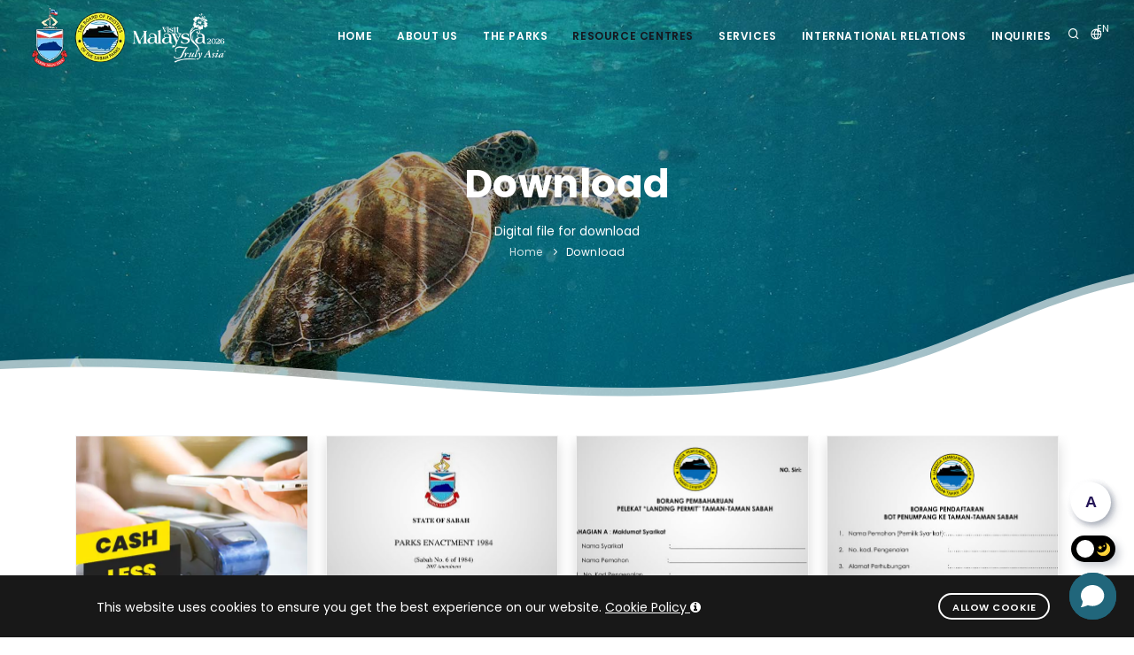

--- FILE ---
content_type: text/html; charset=UTF-8
request_url: https://www.sabahparks.org.my/resource-centre/download
body_size: 11160
content:
<!DOCTYPE html> 
<html lang="en-US">

<head>
    
    <meta name="viewport" content="width=device-width, initial-scale=1" />
    <meta http-equiv="content-type" content="text/html; charset=utf-8" />
    <meta name="author" content="MrD@ve" />
    <title>Digital Download - The Official Sabah Parks Website</title>

            
        <meta property="og:title" content="Digital Download - The Official Sabah Parks Website" />
    
    <meta property="og:description" content="Digital download of form and some related books on Sabah Parks" />
    <meta name="description" content="Digital download of form and some related books on Sabah Parks" />

    <meta property="og:type" content="website" />





    <meta name="csrf-token" content="jt7LMK0SKqoQrYgFyhT4s1QsMAFHxrMP5gwhRxWw">
    <meta name="theme-color" content="#257189" media="(prefers-color-scheme: light)">
    <meta name="theme-color" content="#1a1a1a" media="(prefers-color-scheme: dark)">
    <meta name="apple-mobile-web-app-status-bar-style" content="#257189">
    <meta http-equiv="Content-Security-Policy" content="
        default-src 'self' *.cloudinary.com *.imagekit.io fonts.gstatic.com google-analytics.com www.google.com youtube.com; 
        font-src 'self' data: *.gstatic.com *.fontawesome.com; 
        script-src 'self' cdn.jsdelivr.net *.cloudflare.com www.googletagmanager.com www.google.com www.gstatic.com unpkg.com website-widgets.pages.dev *.botpress.cloud *.bpcontent.cloud 'unsafe-inline' chatling.ai *.chatling.ai https://embed.chatling.ai https://translate.google.com https://translate.googleapis.com https://translate-pa.googleapis.com;
        connect-src 'self' www.google-analytics.com static.arcgis.com *.lottiefiles.com *.botpress.cloud *.bpcontent.cloud chatling.ai *.chatling.ai https://www.google.com/recaptcha/ https://www.recaptcha.net/recaptcha/ https://api.ipify.org https://translate.googleapis.com https://translate-pa.googleapis.com https://www.gstatic.com; 
        img-src * *.cloudinary.com *.imagekit.io www.googletagmanager.com data: https://www.gstatic.com https://translate.googleapis.com https://translate.google.com https://www.google.com; 
        style-src 'self' 'unsafe-inline' fonts.googleapis.com unpkg.com *.fontawesome.com https://translate.googleapis.com https://www.gstatic.com https://cdnjs.cloudflare.com;
        object-src 'none';
        base-uri 'self';
        form-action 'self';
        frame-src 'self' www.youtube.com www.google.com https://embed.chatling.ai https://translate.google.com https://www.gstatic.com;">
    
    <link rel="shortcut icon" href="https://www.sabahparks.org.my/images/sabahparks/favicon.png" type="image/x-icon">

    
        <link rel="dns-prefetch" href="https://www.googletagmanager.com">
        <link rel="dns-prefetch" href="https://fonts.gstatic.com">
        <link rel="dns-prefetch" href="https://fonts.googleapis.com">
    
    
    <link
        href="https://fonts.googleapis.com/css2?family=DM+Sans:ital,wght@0,400;0,500;0,700;1,400;1,500;1,700&display=swap"
        rel="stylesheet">
    <link
        href="https://fonts.googleapis.com/css2?family=Merriweather:ital,wght@0,300;0,400;0,700;0,900;1,300;1,400;1,700;1,900&display=swap"
        rel="stylesheet">

    <link rel="preload" as="style" href="https://www.sabahparks.org.my/css/webfonts.css">
    <link rel="preload" as="style" href="/css/iceblendedmocha.css?id=1cc416a7821c64ada599a9fb748b1a53">
    <link rel="preload" as="script" href="/js/lemontehping.js?id=3d4b4bd1f8fd9c3aba07ed4902cc8328">

    <link rel="stylesheet" href="https://www.sabahparks.org.my/css/webfonts.css">
    <link rel="stylesheet" href="/css/iceblendedmocha.css?id=1cc416a7821c64ada599a9fb748b1a53">
    

    
<!-- Dont simply just copying around, do it YOURSELF. This web is entirely made from a BRAIN & DEDICATION. -->
<!-- Custom Design MrD -->


    <link rel="stylesheet" href="https://use.fontawesome.com/releases/v5.15.4/css/all.css">
    <link rel="stylesheet" href="https://use.fontawesome.com/6fb9af6ea9.css">

    
    <script>(function(w,d,s,l,i){w[l]=w[l]||[];w[l].push({'gtm.start':
    new Date().getTime(),event:'gtm.js'});var f=d.getElementsByTagName(s)[0],
    j=d.createElement(s),dl=l!='dataLayer'?'&l='+l:'';j.async=true;j.src=
    'https://www.googletagmanager.com/gtm.js?id='+i+dl;f.parentNode.insertBefore(j,f);
    })(window,document,'script','dataLayer','GTM-5W6VM7N');</script>

    

            <script src="https://www.google.com/recaptcha/api.js?render=6Lcpe9gaAAAAACicqFRRlbFnGEmuZg27_O66utsF"></script><script>
                    var csrfToken = document.head.querySelector('meta[name="csrf-token"]');
                  grecaptcha.ready(function() {
                      grecaptcha.execute('6Lcpe9gaAAAAACicqFRRlbFnGEmuZg27_O66utsF', {action: 'homepage'}).then(function(token) {
                        
                fetch('https://www.sabahparks.org.my/biscolab-recaptcha/validate?token=' + token, {
                    headers: {
                        "X-Requested-With": "XMLHttpRequest",
                        "X-CSRF-TOKEN": csrfToken.content
                    }
                })
                .then(function(response) {
                   	
                })
                .catch(function(err) {
                    
                });
                      });
                  });
		     </script>
        
</head> 


<body id="mainBody" class="-mode">

        <noscript><iframe src="https://www.googletagmanager.com/ns.html?id=GTM-5W6VM7N"
    height="0" width="0" style="display:none;visibility:hidden"></iframe></noscript>
    
    
    
    <style>
        body.dark-mode .customborder{}
    </style>

    <div class="body-inner">

        <header id="header" data-transparent="true" data-fullwidth="true" class="dark submenu-light hide">
    <div class="header-inner">
        <div class="container">

            <div id="logo">
                <a href="https://www.sabahparks.org.my">
                    <span class="logo-default">
                        <div class="logobox" style="width:230px;">
                                                            <img src="https://www.sabahparks.org.my/images/sabahparks/logo/new-2025/sp-state-malaysia-truly-asia-whitebg-v2.webp" alt="Sabah Parks Logo" style="max-width:100%;height:auto;">
                                                    </div>
                    </span>
                    <span class="logo-dark">
                        <div class="logobox" style="width:230px;">
                                                            <img src="https://www.sabahparks.org.my/images/sabahparks/logo/new-2025/sp-state-malaysia-truly-asia-blackbg-v2.webp" alt="Sabah Parks Logo" style="max-width:100%;height:auto;">
                                                    </div>
                    </span>
                    
                    <span class="logo-dark-mode">
                        <div class="logobox" style="width:230px;">
                                                            <img src="https://www.sabahparks.org.my/images/sabahparks/logo/new-2025/sp-state-malaysia-truly-asia-blackbg-v2.webp" alt="Sabah Parks Logo" style="max-width:100%;height:auto;">
                                                    </div>
                    </span>
                </a>
            </div>

            <div id="search"><a id="btn-search-close" class="btn-search-close" aria-label="Close search form"><i class="icon-x"></i></a>
                <form class="search-form" action="https://www.sabahparks.org.my/search-result" method="GET">
                    <input class="form-control" name="search" type="text" required placeholder="Type &amp; Search..." />
                    <span class="text-muted">
                        Please type in the keyword to start searching
                    </span>
                </form>
            </div>

            <style>
                .goog-logo-link, .goog-te-gadget span, .goog-te-banner-frame.skiptranslate {
                    /* display: none !important; */
                    font-size:11px solid!important;
                }
                .goog-te-gadget {
                    color: transparent !important;
                }
                .goog-te-combo{
                    width: auto !important;       
                    /* min-width: 150px !important;  
                    max-width: none !important;
                    height: auto !important;
                    padding: 6px 10px !important;
                    font-size: 14px !important; */
                    /* border: 1px solid #195568 !important;
                    border-radius: 5px !important;
                    background: #257189 !important;
                    color: #fff !important; */
                }
            </style>

            <script type="text/javascript">
            function googleTranslateElementInit() {
                new google.translate.TranslateElement({pageLanguage: 'en'}, 'google_translate_element');
            }
            </script>
            <script src="//translate.google.com/translate_a/element.js?cb=googleTranslateElementInit"></script>

            <div class="header-extras">

                <ul>
                    <li>
                        <a id="btn-search" href="javascript:void(0);" aria-label="Keyword search"> <i class="icon-search"></i></a>
                    </li>

                    
                    <li>
                        <div class="p-dropdown">
                            <a href="javascript:void(0);">
                                <i class="icon-globe"></i>
                                <span style="text-transform: uppercase;font-size:11px;">
                                    en
                                </span>
                            </a>
                            <ul class="p-dropdown-content">
                                                                                                                                                                                <li><a href="https://www.sabahparks.org.my/lang/bm">Bahasa Melayu</a></li>
                                                                                                    <li>
                                    <div id="google_translate_element"></div>
                                </li>
                            </ul>
                        </div>
                    </li>
                </ul>

            </div>

            <div id="mainMenu-trigger">
                <a class="lines-button x"><span class="lines"></span> </a>
            </div>

            
            <div id="mainMenu" class="menu-creative">
                <div class="container">
                    <nav>
                        <ul>
                            <li class=""><a href="https://www.sabahparks.org.my">Home</a></li>

                            <li class="dropdown 
                                                        ">
                                <a href="#">About Us</a>
                                <ul class="dropdown-menu">
                                    <li class=""><a href="https://www.sabahparks.org.my/about-us">About Sabah Parks</a></li>
                                    <li class=""><a href="https://www.sabahparks.org.my/about-us/branding">Branding &amp; Logo</a></li>
                                    <li class=""><a href="https://www.sabahparks.org.my/about-us/board-of-trustees">Board of Trustees</a></li>
                                    <li class=""><a href="https://www.sabahparks.org.my/about-us/organizational-chart">Organizational Chart &amp; Officer Directory</a></li>
                                    <li class=""><a href="https://www.sabahparks.org.my/about-us/enforcement">Parks Enforcement &amp; Enactment</a> </li>
                                </ul>
                            </li>

                            <li class="dropdown
                                                        "> <a href="#">The Parks</a>
                                <ul class="dropdown-menu">
                                    <li class="dropdown-submenu
                                                                            "><span class="dropdown-menu-title-only">Terrestrial Park</span>
                                        <ul class="dropdown-menu">
                                            <li class=""><a href="https://www.sabahparks.org.my/kinabalu-park">Kinabalu Park</a></li>

                                            <li class=""><a href="https://www.sabahparks.org.my/crocker-range-park">Crocker Range Park</a></li>

                                            <li class=""><a href="https://www.sabahparks.org.my/tawau-hills-park">Tawau Hills Park</a></li>
                                        </ul>
                                    </li>
                                    <li class="dropdown-submenu
                                                                            "><span class="dropdown-menu-title-only">Marine Park</span>
                                        <ul class="dropdown-menu">
                                            <li class=""><a href="https://www.sabahparks.org.my/tunku-abdul-rahman-park">Tunku Abdul Rahman Park</a></li>

                                            <li class=""><a href="https://www.sabahparks.org.my/pulau-tiga-park">Pulau Tiga Park</a></li>

                                            <li class=""><a href="https://www.sabahparks.org.my/turtle-islands-park">Turtle Islands Park</a></li>

                                            <li class=""><a href="https://www.sabahparks.org.my/tun-sakaran-marine-park">Tun Sakaran Marine Park</a></li>

                                            <li class=""><a href="https://www.sabahparks.org.my/sipadan-island-park">Sipadan Island Park</a></li>

                                            <li class=""><a href="https://www.sabahparks.org.my/tun-mustapha-park">Tun Mustapha Park</a></li>
                                        </ul>
                                    </li>
                                </ul>
                            </li>

                            <li class="dropdown
                                                            current
                                                        ">
                                <a href="#">Resource Centres</a>
                                <ul class="dropdown-menu">
                                    
                                    <li class=" dropdown mega-menu-item">
                                        <a href="https://www.sabahparks.org.my/resource-centre/publication">Publication</a>
                                    </li>
                                    <li class="dropdown-submenu   current "><span class="dropdown-menu-title-only">Digital Download</span>
                                        <ul class="dropdown-menu">
                                            <li class="current"><a href="https://www.sabahparks.org.my/resource-centre/download">Forms &amp; Documents</a> </li>
                                            <li class=""><a href="https://www.sabahparks.org.my/resource-centre/ebrochures">eBrochures</a> </li>
                                            
                                        </ul>
                                    </li>
                                    

                                    <li class="dropdown-submenu "><span class="dropdown-menu-title-only">Archive</span>
                                        <ul class="dropdown-menu">
                                            <li class=""><a href="https://www.sabahparks.org.my/resource-centre/news">News</a></li>
                                            <li class=""><a href="https://www.sabahparks.org.my/resource-centre/archive/events">Events</a></li>
                                        </ul>
                                    </li>

                                    
                                    <li class=" dropdown mega-menu-item">
                                        <a href="https://www.sabahparks.org.my/resource-centre/tender">Tender &amp; Quotation</a>
                                    </li>

                                    <li class="dropdown mega-menu-item">
                                        <a href="https://dashboard.sabahparks.org.my" target="_blank">Public Data</a>
                                    </li>

                                    <li class="dropdown-submenu"><span class="dropdown-menu-title-only">Research &amp; Education</span>
                                        <ul class="dropdown-menu">
                                            <li class=""><a href="https://www.sabahparks.org.my/resource-centre/research-permit">Research Permit Guidelines</a></li>
                                            <li><a href="https://naturejournal.sabahparks.org.my" target="_blank">Sabah Parks Nature Journal</a></li>
                                        </ul>
                                    </li>

                                    <li class="dropdown-submenu "><span class="dropdown-menu-title-only">Integrity Repository</span>
                                        <ul class="dropdown-menu">
                                            <li><a href="https://www.sabahparks.org.my/resource-centre/integrity-repo" class="">Integrity Repository Overview</a></li>
                                            <li><a href="https://www.sabahparks.org.my/resource-centre/integrity-repo/activities" class="">Integrity Unit Activities</a></li>
                                        </ul>
                                    </li>

                                    
                                </ul>
                            </li>
                            <li class="dropdown
                                                        ">
                                <a href="#">Services</a>
                                <ul class="dropdown-menu">
                                    <li class="dropdown-submenu"><span class="dropdown-menu-title-only">Online Services</span>
                                        <ul class="dropdown-menu">
                                            <li><a href="https://researchpermit.sabahparks.org.my" target="_blank">Research ePermit</a></li>
                                            <li><a href="https://naturejournal.sabahparks.org.my" target="_blank">Sabah Parks Nature Journal</a></li>
                                            <li><a href="https://reservation.sabahparks.org.my" target="_blank">Mount Kinabalu Climbing</a></li>
                                            <li><a href="https://reservation.sabahparks.org.my/high-altitude-training" target="_blank">Mount Kinabalu High Altitude Training Centre</a></li>
                                            <li><a href="https://jobs.sabahparks.org.my" target="_blank">e-KerjaTTS</a></li>
                                            <li><a href="https://adoption.sabahparks.org.my" target="_blank">Adoption Programme</a></li>
                                        </ul>
                                    </li>
                                    <li class="dropdown-submenu "><span class="dropdown-menu-title-only">Guidelines</span>
                                        <ul class="dropdown-menu">
                                            <li class=""><a href="https://www.sabahparks.org.my/services/mount-kinabalu-climbing">Mount Kinabalu Climbing</a></li>
                                            <li class=""><a href="https://www.sabahparks.org.my/services/drone-usages">Drone Usages in Park</a></li>
                                            <li class=""><a href="https://www.sabahparks.org.my/services/diving-sipadan">Diving at Sipadan Island</a></li>
                                            <li class=""><a href="https://www.sabahparks.org.my/services/filming">Filming in the Park</a></li>
                                        </ul>
                                    </li>

                                    <li class="dropdown-submenu"><span class="dropdown-menu-title-only">Gov Intranet (Staff)</span>
                                        <ul class="dropdown-menu">
                                            <li><a href="http://sww.jpkn.sabah.gov.my/smapan/frontpage.htm" target="_blank">SM2</a></li>
                                            <li><a href="http://sww.jpkn.sabah.gov.my/smapan/personalrec.asp" target="_blank">SM2:Peribadi</a></li>
                                            <li><a href="http://sww.jpkn.sabah.gov.my/eleave/" target="_blank">E-Cuti</a></li>
                                            <li><a href="http://sww.jpkn.sabah.gov.my/epergerakan/" target="_blank">E-Pergerakan</a></li>
                                            <li><a href="http://sww.jpkn.sabah.gov.my/prestasi/" target="_blank">E-Prestasi</a></li>
                                            <li><a href="http://sww.jpkn.sabah.gov.my/izinhadirseminar/default.htm" target="_blank">iZin-Hadir Seminar</a></li>
                                            <li><a href="http://sww.jpkn.sabah.gov.my/izinKeluarNegeri/default.asp" target="_blank">iZin-Keluar Negeri</a></li>
                                            <li><a href="http://sww.jpkn.sabah.gov.my/eKursus/mainpage.asp" target="_blank">iZin-Kursus Insan</a></li>
                                            <li><a href="http://sww.jpkn.sabah.gov.my/Outstation/default.asp" target="_blank">Penyata Pegawai Pentadbiran</a></li>
                                            <li><a href="https://egjpkn.sabah.gov.my/" target="_blank">Portal Single Sign On</a></li>
                                            <li><a href="http://sww.jpkn.sabah.gov.my/semakanbayaran/" target="_blank">Semakan Bayaran / Slip Gaji</a></li>
                                            <li><a href="http://sww.jpkn.sabah.gov.my/jabatancetakkerajaan/" target="_blank">Sistem JCK</a></li>
                                            <li><a href="http://sww.jpkn.sabah.gov.my/sisphans" target="_blank">Sistem Pengurusan Harta (SISPHANS)</a></li>
                                            <li><a href="http://appjpan.sabah.gov.my/ekompetensi/" target="_blank">Sistem Peperiksaan</a></li>
                                            <li><a href="http://www.spins.sabah.gov.my/" target="_blank">SPINS</a></li>
                                        </ul>
                                    </li>

                                    <li><a href="https://pulestari.sabahparks.org.my" target="_blank" style="line-height: 17px!important;">Centre for Sustainability & Capacity Building (PULESTARI)</a></li>

                                </ul>
                            </li>

                            <li class="dropdown"> <a href="#">International Relations</a>
                                <ul class="dropdown-menu">
                                    <li><a href="https://whs.sabahparks.org.my" target="_blank">Kinabalu Park - World Heritage Site (WHS)</a></li>
                                    <li><a href="https://kinabalugeopark.sabahparks.org.my" target="_blank">Kinabalu UNESCO Global Geopark (KUGGp)</a></li>
                                    <li><a href="https://crbr.sabahparks.org.my" target="_blank">Crocker Range Biosphere Reserve (CRBR)</a></li>
                                    
                                    <li><a href="https://2nd-asia-parks-congress.sabahparks.org.my" target="_blank">2nd Asia Park Congress</a></li>
                                    <li><a href="https://internationalrelations.sabahparks.org.my/turtle-island-heritage-protected-area" target="_blank">Turtle Islands Heritage Protected Area (TIHPA)</a></li>
                                </ul>
                            </li>
                            <li class=""> <a href="https://www.sabahparks.org.my/contact-us">Inquiries</a></li>
                        </ul>
                    </nav>
                </div>
            </div>
            
        </div>
    </div>
</header>

        
<section id="page-title" class="text-light" style="background-image:url(https://www.sabahparks.org.my/images/sabahparks/lovely-turtle.jpg); background-size:cover;background-position:top center;">
    <div class="bg-overlay"></div>
    <div class="shape-divider" data-style="2" data-height="300"></div>
    <div class="container">
        <div class="page-title">
            <h1 class="addsomeweight">Download</h1>
            <span>Digital file for download</span>
        </div>
        <div class="breadcrumb">
            <ul>
                <li><a href="/">Home</a> </li>
                <li class="active"><a href="https://www.sabahparks.org.my/resource-centre/download">Download</a> </li>
            </ul>
        </div>
    </div>
</section>

<section id="page-content">

    <div class="container">

        <div id="blog" class="grid-layout post-4-columns m-b-30" data-item="post-item">


            <div class="post-item border">
                <div class="post-item-wrap shadow">
                    <div class="post-image">
                        <a href="#">
                            <img alt="" src="https://www.sabahparks.org.my/images/sabahparks/download/latest-fees-2023.webp">
                        </a>
                        
                    </div>
                    <div class="post-item-description">
                        <span class="post-meta-date"><i class="fa fa-calendar-o"></i>Feb 1, 2024</span>
                        <h2>
                            <a href="#">
                                Latest Fees 2023
                            </a>
                        </h2>
                        <p>These fees were last reviewed in 1999 except for the fees involving diving fees at Sipadan Island Park, barbecue (BBQ), permit fees to climb Mount Kinabalu and conservation fees for the Turtle Islands Park. The increase of fees started since <strong>January 1, 2023</strong>.</p>
                        <a href="https://drive.google.com/u/0/uc?id=119dZBWIOeKR9aNsFu1DSR4tquwYvYJKa&export=download" class="item-link btn btn-spgreen">Download PDF File <i class="icon-chevron-right"></i></a>
                    </div>
                </div>
            </div>

            
            <div class="post-item border">
                <div class="post-item-wrap shadow">
                    <div class="post-image">
                        <a href="#">
                            <img alt="" src="https://www.sabahparks.org.my/images/sabahparks/download/park-enactment-1984.jpg">
                        </a>
                        
                    </div>
                    <div class="post-item-description">
                        <span class="post-meta-date"><i class="fa fa-calendar-o"></i>April 10, 2025</span>
                        <h2>
                            <a href="#">
                                Park Enactment 1984 (Amendments 2024)
                            </a>
                        </h2>
                        <p>Official Document of Park Enactment 1984 (Amendments 2024)</p>
                        <a href="https://drive.google.com/u/0/uc?id=1mlBZ_eu3LucsETaTSnQG_AN63Yu0mblL&export=download" class="item-link btn btn-spgreen">Download File <i class="icon-chevron-right"></i></a>
                    </div>
                </div>
            </div>

            <div class="post-item border">
                <div class="post-item-wrap shadow">
                    <div class="post-image">
                        <a href="#">
                            <img alt="" src="https://www.sabahparks.org.my/images/sabahparks/download/boat-landing-permit.jpg">
                        </a>
                        
                    </div>
                    <div class="post-item-description">
                        <span class="post-meta-date"><i class="fa fa-calendar-o"></i>Mac 16, 2021</span>
                        <h2>
                            <a href="#">
                               Boat Landing Permit Form
                            </a>
                        </h2>
                        <p>Landing permit form for boat that uses park's jetty.</p>
                        <a href="https://drive.google.com/u/0/uc?id=1PM3C1W_7BuzYTN2ydBLQpzjH9tYMqL4R&export=download" class="item-link btn btn-spgreen">Download File <i class="icon-chevron-right"></i></a>
                    </div>
                </div>
            </div>

            <div class="post-item border">
                <div class="post-item-wrap shadow">
                    <div class="post-image">
                        <a href="#">
                            <img alt="" src="https://www.sabahparks.org.my/images/sabahparks/download/boat-registration.jpg">
                        </a>
                        
                    </div>
                    <div class="post-item-description">
                        <span class="post-meta-date"><i class="fa fa-calendar-o"></i>Mac 16, 2021</span>
                        <h2>
                            <a href="#">
                               Boat Passenger Registration Form
                            </a>
                        </h2>
                        <p>A form for passenger registration.</p>
                        <a href="https://drive.google.com/u/0/uc?id=1XE0ul2OMYsrnkXP5ssggfvAqymWewjeR&export=download" class="item-link btn btn-spgreen">Download File <i class="icon-chevron-right"></i></a>
                    </div>
                </div>
            </div>

        </div>

    </div>

</section>



        

        
        
        <style>
    .custom-footer{
        background:url('/images/sp-parallax/footer-allax/marine-footer-project-original-new2025-color.webp') no-repeat;
        background-size:cover;
        padding-bottom:20px;
        z-index:99;
        height:800px;
        background-position:center;
    }

    #footer .footer-content{
        margin-top:200px!important;
        padding:0!important;
    }

    @media(max-width:720px){
        #footer .footer-content{
            margin-top: 40px!important;
        }
        .custom-footer{
            background-position:left;
        }
        body.dark-mode #footer .footer-content{
            margin-top: 40px!important;
        }
        body.dark-mode .custom-footer{
            background-position:left;
        }
    }

    .ts-ocean{
        color:#fff;
        text-shadow:
            0 0 1px rgba(0,40,55,.55),
            0 2px 4px rgba(0,40,55,.35),
            0 8px 18px rgba(0,40,55,.45);
    }
    @supports(-webkit-text-stroke: 1px black){
        .ts-ocean{ -webkit-text-stroke: .25px rgba(0,0,0,.15); }
    }
    .ts-ocean--strong{
        text-shadow:
            0 0 2px rgba(0,30,40,.65),
            0 3px 6px rgba(0,30,40,.55),
            0 10px 24px rgba(0,30,40,.55);
    }

</style>

<footer id="footer" class="inverted text-light custom-footer">

    <div class="customborder" style=""></div>
    
    <div class="footer-content">
        <div class="container">
            <div class="row gap-y">
                <div class="col-md-6 col-xl-4">
                    <p>
                        <a href="#"><img src="https://www.sabahparks.org.my/images/sabahparks/logo/new-2025/sp-state-mta-2025-blackbg.webp" width="340" alt="Sabah Parks Footer Logo"></a>
                    </p>
                    <p class="ts-ocean">
                        <strong>Headquarters : </strong> <br>
    Block H, Level 1-5, Lot 45 & 46, Signature Office,
    KK Times Square, Kota Kinabalu,
    Sabah, Malaysia. <br>
    <strong>Phone : </strong> +6088-523500 <br>
    <strong>Email : </strong> hello@sabahparks.org.my
                    </p>
                </div>
                <style>
                    a.regImg > img{
                        padding:4px!important;
                    }
                </style>
                <div class="col-6 col-md-3 col-xl-2">
                    <div class="widget footerRegCustom">
                        <h4>RECOGNITION</h4>
                        <a href="https://whs.sabahparks.org.my" target="_blank" class="regImg"><img src="https://www.sabahparks.org.my/images/sabahparks/footer/whs.png" width="70" alt="World Heritage Site"></a>
                        <a href="https://kinabalugeopark.sabahparks.org.my" target="_blank" class="regImg"><img src="https://www.sabahparks.org.my/images/sabahparks/footer/geopark.png" width="70" alt="Kinabalu UNESCO Global Geopark"></a>
                        <a href="https://crbr.sabahparks.org.my" target="_blank" class="regImg"><img src="https://www.sabahparks.org.my/images/sabahparks/footer/crbr.png" width="70" alt="CRBR"></a>
                    </div>
                </div>

                <div class="col-6 col-md-3 col-xl-2">
                    <div class="widget">
                        <h4 class="ts-ocean">SUPPORT</h4>
                        <ul class="list">
                            <li><a href="https://www.sabahparks.org.my/complaint-form" class="ts-ocean">e-Complaint</a></li>
                            <li><a href="https://www.sabahparks.org.my/faqs" class="ts-ocean">FAQs</a></li>
                            <li><a href="https://www.sabahparks.org.my/sitemap" class="ts-ocean">Sitemap</a></li>
                        </ul>
                    </div>
                </div>
                <div class="col-6 col-md-6 col-xl-2">
                    <div class="widget">
                        <h4>Privacy</h4>
                        <ul class="list">
                            <li><a href="https://www.sabahparks.org.my/cookie-policy" class="ts-ocean">Cookie Policy</a></li>
                            <li><a href="https://www.sabahparks.org.my/privacy-policy" class="ts-ocean">Privacy Policy</a></li>
                        </ul>
                    </div>
                </div>
                <div class="col-6 col-md-6 col-xl-2">
                    <h5>FOLLOW US</h5>
                    <div class="social-icons social-icons-colored social-icons-rounded float-left">
                        <ul>
                            <li class="social-facebook"><a href="https://ms-my.facebook.com/SbhParks" target="_blank" aria-label="Sabah Parks Facebook Footer"><i class="fab fa-facebook-f"></i></a></li>
                            <li class="social-youtube"><a href="https://www.youtube.com/@sabahparksofficial4337" target="_blank" aria-label="Sabah Parks Youtube Footer"><i class="fab fa-youtube"></i></a></li>
                            <li class="social-tiktok"><a href="https://www.tiktok.com/@sabah_parks" target="_blank" aria-label="Sabah Parks Tiktok Header" style="background-color:#000;"><i class="fab fa-tiktok"></i></a></li>
                            <li class="social-instagram"><a href="https://www.instagram.com/sabahparks_official" target="_blank" aria-label="Sabah Parks Instagram Footer"><i class="fab fa-instagram"></i></a></li>
                        </ul>
                    </div>
                    <br>
                    <div class="webvisitor">
                        <a href="#modalStatistic" data-lightbox="inline" class="mrD-tag tag-new-color shadow"><i class="fa fa-bar-chart"></i> Web Visitor Statistic</a>
                    </div>
                </div>
            </div>
        </div>
        <div class="copyright-text text-center">
            &copy; <a href="javascript:void(0);" rel="noopener"> Sabah Parks.</a> All rights reserved.
            <p style="font-size:13px;">
                Last Updated : 
                January 23, 2026                
            </p>
            
        </div>

    </div>

    <div class="backdrop"></div>

</footer>        <div class="demo">
    <div class="demo__buttons">
      <div class="demo__social-btn-4 demo__social-btn" id="btn-increase">A+</div>
      <div class="demo__social-btn-2 demo__social-btn" id="btn-orig">A</div>
      <div class="demo__social-btn-1 demo__social-btn" id="btn-decrease">A-</div>
      <div class="demo__open-btn">A</div>
    </div>
  </div>

  



          <div class="loader">
	<div class="loader-inner">
		<div class="loader-line-wrap">
			<div class="loader-line"></div>
		</div>
		<div class="loader-line-wrap">
			<div class="loader-line"></div>
		</div>
		<div class="loader-line-wrap">
			<div class="loader-line"></div>
		</div>
		<div class="loader-line-wrap">
			<div class="loader-line"></div>
		</div>
		<div class="loader-line-wrap">
			<div class="loader-line"></div>
		</div>
	</div>
</div>


<style>
    .dark-tooltip {
        position: fixed;
        bottom: 85px;
        /* right: -400px; */
        right: 80px;
        transform: translateX(420px);
        z-index: 9999;
        transition: transform 0.5s ease;
    }

    .dark-tooltip.show {
        /* right: 80px; */
        transform: translateX(0);
    }

    .tooltip-text {
        position: relative;
        background-color: #333;
        color: #fff;
        padding: 10px 16px;
        border-radius: 8px;
        font-size: 14px;
        box-shadow: 0 4px 12px rgba(0, 0, 0, 0.3);
        white-space: nowrap;
    }

    body.dark-mode .tooltip-text {
        background-color: #d4d4d4;
        color: #333;
    }

     body.dark-mode .tooltip-text::after {
        border-color: transparent transparent transparent #d4d4d4;
     }

    /* Tooltip tail */
    .tooltip-text::after {
        content: "";
        position: absolute;
        top: 50%;
        right: -14px;
        transform: translateY(-50%);
        border-width: 8px;
        border-style: solid;
        border-color: transparent transparent transparent #333;
    }

    .circle-button {
        position: fixed; /* or absolute, based on your layout */
        width: 48px;
        height: 48px;
        border-radius: 50%;
        backdrop-filter: blur(6px);
        background-color: rgba(255, 255, 255, 0.3); /* semi-transparent */
        box-shadow: 0 2px 6px rgba(0,0,0,0.2);
        z-index: 9999;
        display: flex;
        align-items: center;
        justify-content: center;
        transition: background-color 0.3s ease;
    }

    /* Optional: Add hover effect */
    .circle-button:hover {
        background-color: rgba(255, 255, 255, 0.5);
    }
</style>

<div id="darkModeTooltip" class="dark-tooltip">
  <span class="tooltip-text" id="tooltipText">🌙 See the park website at night</span>
</div>



<div class="tumbler-wrapper" class="circle-button">
    <div class="tumbler"></div>
    <?xml version="1.0" encoding="iso-8859-1"?>
    
      <svg version="1.1" id="Capa_1" xmlns="http://www.w3.org/2000/svg" xmlns:xlink="http://www.w3.org/1999/xlink" x="0px" y="0px"
          viewBox="0 0 60 60" style="enable-background:new 0 0 60 60;" xml:space="preserve">
        <g>
            <path style="fill:#F0C419;" d="M30,0c-0.552,0-1,0.448-1,1v6c0,0.552,0.448,1,1,1s1-0.448,1-1V1C31,0.448,30.552,0,30,0z"/>
            <path style="fill:#F0C419;" d="M30,52c-0.552,0-1,0.448-1,1v6c0,0.552,0.448,1,1,1s1-0.448,1-1v-6C31,52.448,30.552,52,30,52z"/>
            <path style="fill:#F0C419;" d="M59,29h-6c-0.552,0-1,0.448-1,1s0.448,1,1,1h6c0.552,0,1-0.448,1-1S59.552,29,59,29z"/>
            <path style="fill:#F0C419;" d="M8,30c0-0.552-0.448-1-1-1H1c-0.552,0-1,0.448-1,1s0.448,1,1,1h6C7.552,31,8,30.552,8,30z"/>
            <path style="fill:#F0C419;" d="M46.264,14.736c0.256,0,0.512-0.098,0.707-0.293l5.736-5.736c0.391-0.391,0.391-1.023,0-1.414
                s-1.023-0.391-1.414,0l-5.736,5.736c-0.391,0.391-0.391,1.023,0,1.414C45.752,14.639,46.008,14.736,46.264,14.736z"/>
            <path style="fill:#F0C419;" d="M13.029,45.557l-5.736,5.736c-0.391,0.391-0.391,1.023,0,1.414C7.488,52.902,7.744,53,8,53
                s0.512-0.098,0.707-0.293l5.736-5.736c0.391-0.391,0.391-1.023,0-1.414S13.42,45.166,13.029,45.557z"/>
            <path style="fill:#F0C419;" d="M46.971,45.557c-0.391-0.391-1.023-0.391-1.414,0s-0.391,1.023,0,1.414l5.736,5.736
                C51.488,52.902,51.744,53,52,53s0.512-0.098,0.707-0.293c0.391-0.391,0.391-1.023,0-1.414L46.971,45.557z"/>
            <path style="fill:#F0C419;" d="M8.707,7.293c-0.391-0.391-1.023-0.391-1.414,0s-0.391,1.023,0,1.414l5.736,5.736
                c0.195,0.195,0.451,0.293,0.707,0.293s0.512-0.098,0.707-0.293c0.391-0.391,0.391-1.023,0-1.414L8.707,7.293z"/>
            <path style="fill:#F0C419;" d="M50.251,21.404c0.162,0.381,0.532,0.61,0.921,0.61c0.13,0,0.263-0.026,0.39-0.08l2.762-1.172
                c0.508-0.216,0.746-0.803,0.53-1.311s-0.804-0.746-1.311-0.53l-2.762,1.172C50.272,20.309,50.035,20.896,50.251,21.404z"/>
            <path style="fill:#F0C419;" d="M9.749,38.596c-0.216-0.508-0.803-0.746-1.311-0.53l-2.762,1.172
                c-0.508,0.216-0.746,0.803-0.53,1.311c0.162,0.381,0.532,0.61,0.921,0.61c0.13,0,0.263-0.026,0.39-0.08l2.762-1.172
                C9.728,39.691,9.965,39.104,9.749,38.596z"/>
            <path style="fill:#F0C419;" d="M54.481,38.813L51.7,37.688c-0.511-0.207-1.095,0.041-1.302,0.553
                c-0.207,0.512,0.041,1.095,0.553,1.302l2.782,1.124c0.123,0.049,0.25,0.073,0.374,0.073c0.396,0,0.771-0.236,0.928-0.626
                C55.241,39.603,54.994,39.02,54.481,38.813z"/>
            <path style="fill:#F0C419;" d="M5.519,21.188L8.3,22.312c0.123,0.049,0.25,0.073,0.374,0.073c0.396,0,0.771-0.236,0.928-0.626
                c0.207-0.512-0.041-1.095-0.553-1.302l-2.782-1.124c-0.513-0.207-1.095,0.04-1.302,0.553C4.759,20.397,5.006,20.98,5.519,21.188z"
                />
            <path style="fill:#F0C419;" d="M39.907,50.781c-0.216-0.508-0.803-0.745-1.311-0.53c-0.508,0.216-0.746,0.803-0.53,1.311
                l1.172,2.762c0.162,0.381,0.532,0.61,0.921,0.61c0.13,0,0.263-0.026,0.39-0.08c0.508-0.216,0.746-0.803,0.53-1.311L39.907,50.781z"
                />
            <path style="fill:#F0C419;" d="M21.014,9.829c0.13,0,0.263-0.026,0.39-0.08c0.508-0.216,0.746-0.803,0.53-1.311l-1.172-2.762
                c-0.215-0.509-0.802-0.747-1.311-0.53c-0.508,0.216-0.746,0.803-0.53,1.311l1.172,2.762C20.254,9.6,20.625,9.829,21.014,9.829z"/>
            <path style="fill:#F0C419;" d="M21.759,50.398c-0.511-0.205-1.095,0.04-1.302,0.553l-1.124,2.782
                c-0.207,0.512,0.041,1.095,0.553,1.302c0.123,0.049,0.25,0.073,0.374,0.073c0.396,0,0.771-0.236,0.928-0.626l1.124-2.782
                C22.519,51.188,22.271,50.605,21.759,50.398z"/>
            <path style="fill:#F0C419;" d="M38.615,9.675c0.396,0,0.771-0.236,0.928-0.626l1.124-2.782c0.207-0.512-0.041-1.095-0.553-1.302
                c-0.511-0.207-1.095,0.041-1.302,0.553L37.688,8.3c-0.207,0.512,0.041,1.095,0.553,1.302C38.364,9.651,38.491,9.675,38.615,9.675z"
                />
        </g>
        <circle style="fill:#F0C419;" cx="30" cy="30" r="20"/>
        <circle style="fill:#EDE21B;" cx="30" cy="30" r="15"/>
      </svg>

      <svg version="1.1" id="Capa_1" xmlns="http://www.w3.org/2000/svg" xmlns:xlink="http://www.w3.org/1999/xlink" x="0px" y="0px"
          viewBox="0 0 499.712 499.712" style="enable-background:new 0 0 499.712 499.712;" xml:space="preserve">
        <path style="fill:#FFD93B;" d="M146.88,375.528c126.272,0,228.624-102.368,228.624-228.64c0-55.952-20.16-107.136-53.52-146.88
            C425.056,33.096,499.696,129.64,499.696,243.704c0,141.392-114.608,256-256,256c-114.064,0-210.608-74.64-243.696-177.712
            C39.744,355.368,90.944,375.528,146.88,375.528z"/>
        <path style="fill:#F4C534;" d="M401.92,42.776c34.24,43.504,54.816,98.272,54.816,157.952c0,141.392-114.608,256-256,256
            c-59.68,0-114.448-20.576-157.952-54.816c46.848,59.472,119.344,97.792,200.928,97.792c141.392,0,256-114.608,256-256
            C499.712,162.12,461.392,89.64,401.92,42.776z"/>
        <g>
          <polygon style="fill:#FFD83B;" points="128.128,99.944 154.496,153.4 213.472,161.96 170.8,203.56 180.864,262.296 
              128.128,234.568 75.376,262.296 85.44,203.56 42.768,161.96 101.744,153.4 	"/>
          <polygon style="fill:#FFD83B;" points="276.864,82.84 290.528,110.552 321.104,114.984 298.976,136.552 304.208,166.984 
              276.864,152.616 249.52,166.984 254.752,136.552 232.624,114.984 263.2,110.552 	"/>
      </svg>
</div>     </div>

     <a id="scrollTop"><i class="icon-chevron-up"></i><i class="icon-chevron-up"></i></a>

     <style>
        .asw-menu > .asw-menu-header{
            background-color:#257189!important;
        }
        .asw-widget > a.asw-menu-btn{
            outline: 5px solid rgba(37, 113, 137, 0.4) !important; /* soft teal outline */
            background: linear-gradient(145deg, #4fbfa3, #257189) !important; 
            border-radius: 50% !important;
        }
     </style>

     <script src="https://website-widgets.pages.dev/dist/sienna.min.js" defer></script>

     <script> window.chtlConfig = { chatbotId: "1277366128" } </script>
     <script async data-id="1277366128" id="chatling-embed-script" type="text/javascript" src="https://chatling.ai/js/embed.js"></script>


    <script src="https://cdnjs.cloudflare.com/ajax/libs/gsap/3.12.2/gsap.min.js"></script>
<script src="https://cdnjs.cloudflare.com/ajax/libs/gsap/3.12.2/ScrollTrigger.min.js"></script>
<script src="https://www.sabahparks.org.my/js/lenis.min.js"></script>


<script src="/js/lemontehping.js?id=3d4b4bd1f8fd9c3aba07ed4902cc8328"></script>

<script>
    var btn = document.querySelector('.tumbler-wrapper');
    var body = document.body;
    var dark_mode = 'dark-mode';

    btn.addEventListener('click', function() {
        body.classList.toggle('dark-mode');
        if (body.classList.contains(dark_mode)) {
            body.classList.remove(dark_mode);
            setCookie('theme', 'light');
        }
        else {
            body.classList.add(dark_mode);
            setCookie('theme', 'dark');
        }
    });

function setCookie(name, value) {
    var d = new Date();
    d.setTime(d.getTime() + (365*24*60*60*1000));
    var expires = "expires=" + d.toUTCString();
    document.cookie = name + "=" + value + ";" + expires + ";path=/";
}
</script>

<script>

gsap.utils.toArray(".cloud").forEach(c=>{
    const delay = gsap.utils.random(0, 12);
    gsap.fromTo(c, { x: "-40vw" }, {
    x: "120vw",
    duration: () => gsap.utils.random(45, 80),
    ease: "none", repeat: -1, delay
    });
});

gsap.registerPlugin(ScrollTrigger);

  if (!matchMedia('(prefers-reduced-motion: reduce)').matches) {
    const el = document.querySelector('.our-parks');
    if (el) {
      const SHIFT = -240;
      gsap.to(el, {
        "--bgY": SHIFT + "px",
        ease: "none",
        scrollTrigger: {
          trigger: el,
          start: "top bottom",
          end: "bottom top",
          scrub: true
        }
      });
    }
  }

</script>


        <div id="cookieNotify" class="js-cookie-consent cookie-consent modal-strip cookie-notify background-dark" data-delay="2000" data-expire="1" data-cookie-name="cookiebar2020_1" data-cookie-enabled="true">
    <div class="container">
        <div class="row">
            <div class="col-lg-8 text-sm-center sm-center sm-m-b-10 m-t-5">
                This website uses cookies to ensure you get the best experience on our website.
                <a href="https://www.sabahparks.org.my/cookie-policy" class="text-light"><span> Cookie Policy <i class="fa fa-info-circle"></i></span></a>
            </div>
            <div class="col-lg-4 text-right sm-text-center sm-center">
                
                <button class="js-cookie-consent-agree cookie-consent__agree btn btn-rounded btn-light btn-outline btn-sm m-r-10 modal-close">
                    
                    Allow Cookie
                </button>
            </div>
        </div>
    </div>
</div>

    <script>

        window.sabahparksCookieConsent = (function () {

            const COOKIE_VALUE = 1;
            const COOKIE_DOMAIN = 'www.sabahparks.org.my';

            function consentWithCookies() {
                setCookie('sparks_cookie_consent', COOKIE_VALUE, 7300);
                hideCookieDialog();
            }

            function cookieExists(name) {
                return (document.cookie.split('; ').indexOf(name + '=' + COOKIE_VALUE) !== -1);
            }

            function hideCookieDialog() {
                const dialogs = document.getElementsByClassName('js-cookie-consent');

                for (let i = 0; i < dialogs.length; ++i) {
                    dialogs[i].style.display = 'none';
                }
            }

            function setCookie(name, value, expirationInDays) {
                const date = new Date();
                date.setTime(date.getTime() + (expirationInDays * 24 * 60 * 60 * 1000));
                document.cookie = name + '=' + value
                    + ';expires=' + date.toUTCString()
                    + ';domain=' + COOKIE_DOMAIN
                    + ';path=/'
                    + ';samesite=lax';
            }

            if (cookieExists('sparks_cookie_consent')) {
                hideCookieDialog();
            }

            const buttons = document.getElementsByClassName('js-cookie-consent-agree');

            for (let i = 0; i < buttons.length; ++i) {
                buttons[i].addEventListener('click', consentWithCookies);
            }

            return {
                consentWithCookies: consentWithCookies,
                hideCookieDialog: hideCookieDialog
            };
        })();
    </script>

     
</body>
</html>

--- FILE ---
content_type: text/html; charset=utf-8
request_url: https://www.google.com/recaptcha/api2/anchor?ar=1&k=6Lcpe9gaAAAAACicqFRRlbFnGEmuZg27_O66utsF&co=aHR0cHM6Ly93d3cuc2FiYWhwYXJrcy5vcmcubXk6NDQz&hl=en&v=PoyoqOPhxBO7pBk68S4YbpHZ&size=invisible&anchor-ms=20000&execute-ms=30000&cb=xo3jolhu58fn
body_size: 48671
content:
<!DOCTYPE HTML><html dir="ltr" lang="en"><head><meta http-equiv="Content-Type" content="text/html; charset=UTF-8">
<meta http-equiv="X-UA-Compatible" content="IE=edge">
<title>reCAPTCHA</title>
<style type="text/css">
/* cyrillic-ext */
@font-face {
  font-family: 'Roboto';
  font-style: normal;
  font-weight: 400;
  font-stretch: 100%;
  src: url(//fonts.gstatic.com/s/roboto/v48/KFO7CnqEu92Fr1ME7kSn66aGLdTylUAMa3GUBHMdazTgWw.woff2) format('woff2');
  unicode-range: U+0460-052F, U+1C80-1C8A, U+20B4, U+2DE0-2DFF, U+A640-A69F, U+FE2E-FE2F;
}
/* cyrillic */
@font-face {
  font-family: 'Roboto';
  font-style: normal;
  font-weight: 400;
  font-stretch: 100%;
  src: url(//fonts.gstatic.com/s/roboto/v48/KFO7CnqEu92Fr1ME7kSn66aGLdTylUAMa3iUBHMdazTgWw.woff2) format('woff2');
  unicode-range: U+0301, U+0400-045F, U+0490-0491, U+04B0-04B1, U+2116;
}
/* greek-ext */
@font-face {
  font-family: 'Roboto';
  font-style: normal;
  font-weight: 400;
  font-stretch: 100%;
  src: url(//fonts.gstatic.com/s/roboto/v48/KFO7CnqEu92Fr1ME7kSn66aGLdTylUAMa3CUBHMdazTgWw.woff2) format('woff2');
  unicode-range: U+1F00-1FFF;
}
/* greek */
@font-face {
  font-family: 'Roboto';
  font-style: normal;
  font-weight: 400;
  font-stretch: 100%;
  src: url(//fonts.gstatic.com/s/roboto/v48/KFO7CnqEu92Fr1ME7kSn66aGLdTylUAMa3-UBHMdazTgWw.woff2) format('woff2');
  unicode-range: U+0370-0377, U+037A-037F, U+0384-038A, U+038C, U+038E-03A1, U+03A3-03FF;
}
/* math */
@font-face {
  font-family: 'Roboto';
  font-style: normal;
  font-weight: 400;
  font-stretch: 100%;
  src: url(//fonts.gstatic.com/s/roboto/v48/KFO7CnqEu92Fr1ME7kSn66aGLdTylUAMawCUBHMdazTgWw.woff2) format('woff2');
  unicode-range: U+0302-0303, U+0305, U+0307-0308, U+0310, U+0312, U+0315, U+031A, U+0326-0327, U+032C, U+032F-0330, U+0332-0333, U+0338, U+033A, U+0346, U+034D, U+0391-03A1, U+03A3-03A9, U+03B1-03C9, U+03D1, U+03D5-03D6, U+03F0-03F1, U+03F4-03F5, U+2016-2017, U+2034-2038, U+203C, U+2040, U+2043, U+2047, U+2050, U+2057, U+205F, U+2070-2071, U+2074-208E, U+2090-209C, U+20D0-20DC, U+20E1, U+20E5-20EF, U+2100-2112, U+2114-2115, U+2117-2121, U+2123-214F, U+2190, U+2192, U+2194-21AE, U+21B0-21E5, U+21F1-21F2, U+21F4-2211, U+2213-2214, U+2216-22FF, U+2308-230B, U+2310, U+2319, U+231C-2321, U+2336-237A, U+237C, U+2395, U+239B-23B7, U+23D0, U+23DC-23E1, U+2474-2475, U+25AF, U+25B3, U+25B7, U+25BD, U+25C1, U+25CA, U+25CC, U+25FB, U+266D-266F, U+27C0-27FF, U+2900-2AFF, U+2B0E-2B11, U+2B30-2B4C, U+2BFE, U+3030, U+FF5B, U+FF5D, U+1D400-1D7FF, U+1EE00-1EEFF;
}
/* symbols */
@font-face {
  font-family: 'Roboto';
  font-style: normal;
  font-weight: 400;
  font-stretch: 100%;
  src: url(//fonts.gstatic.com/s/roboto/v48/KFO7CnqEu92Fr1ME7kSn66aGLdTylUAMaxKUBHMdazTgWw.woff2) format('woff2');
  unicode-range: U+0001-000C, U+000E-001F, U+007F-009F, U+20DD-20E0, U+20E2-20E4, U+2150-218F, U+2190, U+2192, U+2194-2199, U+21AF, U+21E6-21F0, U+21F3, U+2218-2219, U+2299, U+22C4-22C6, U+2300-243F, U+2440-244A, U+2460-24FF, U+25A0-27BF, U+2800-28FF, U+2921-2922, U+2981, U+29BF, U+29EB, U+2B00-2BFF, U+4DC0-4DFF, U+FFF9-FFFB, U+10140-1018E, U+10190-1019C, U+101A0, U+101D0-101FD, U+102E0-102FB, U+10E60-10E7E, U+1D2C0-1D2D3, U+1D2E0-1D37F, U+1F000-1F0FF, U+1F100-1F1AD, U+1F1E6-1F1FF, U+1F30D-1F30F, U+1F315, U+1F31C, U+1F31E, U+1F320-1F32C, U+1F336, U+1F378, U+1F37D, U+1F382, U+1F393-1F39F, U+1F3A7-1F3A8, U+1F3AC-1F3AF, U+1F3C2, U+1F3C4-1F3C6, U+1F3CA-1F3CE, U+1F3D4-1F3E0, U+1F3ED, U+1F3F1-1F3F3, U+1F3F5-1F3F7, U+1F408, U+1F415, U+1F41F, U+1F426, U+1F43F, U+1F441-1F442, U+1F444, U+1F446-1F449, U+1F44C-1F44E, U+1F453, U+1F46A, U+1F47D, U+1F4A3, U+1F4B0, U+1F4B3, U+1F4B9, U+1F4BB, U+1F4BF, U+1F4C8-1F4CB, U+1F4D6, U+1F4DA, U+1F4DF, U+1F4E3-1F4E6, U+1F4EA-1F4ED, U+1F4F7, U+1F4F9-1F4FB, U+1F4FD-1F4FE, U+1F503, U+1F507-1F50B, U+1F50D, U+1F512-1F513, U+1F53E-1F54A, U+1F54F-1F5FA, U+1F610, U+1F650-1F67F, U+1F687, U+1F68D, U+1F691, U+1F694, U+1F698, U+1F6AD, U+1F6B2, U+1F6B9-1F6BA, U+1F6BC, U+1F6C6-1F6CF, U+1F6D3-1F6D7, U+1F6E0-1F6EA, U+1F6F0-1F6F3, U+1F6F7-1F6FC, U+1F700-1F7FF, U+1F800-1F80B, U+1F810-1F847, U+1F850-1F859, U+1F860-1F887, U+1F890-1F8AD, U+1F8B0-1F8BB, U+1F8C0-1F8C1, U+1F900-1F90B, U+1F93B, U+1F946, U+1F984, U+1F996, U+1F9E9, U+1FA00-1FA6F, U+1FA70-1FA7C, U+1FA80-1FA89, U+1FA8F-1FAC6, U+1FACE-1FADC, U+1FADF-1FAE9, U+1FAF0-1FAF8, U+1FB00-1FBFF;
}
/* vietnamese */
@font-face {
  font-family: 'Roboto';
  font-style: normal;
  font-weight: 400;
  font-stretch: 100%;
  src: url(//fonts.gstatic.com/s/roboto/v48/KFO7CnqEu92Fr1ME7kSn66aGLdTylUAMa3OUBHMdazTgWw.woff2) format('woff2');
  unicode-range: U+0102-0103, U+0110-0111, U+0128-0129, U+0168-0169, U+01A0-01A1, U+01AF-01B0, U+0300-0301, U+0303-0304, U+0308-0309, U+0323, U+0329, U+1EA0-1EF9, U+20AB;
}
/* latin-ext */
@font-face {
  font-family: 'Roboto';
  font-style: normal;
  font-weight: 400;
  font-stretch: 100%;
  src: url(//fonts.gstatic.com/s/roboto/v48/KFO7CnqEu92Fr1ME7kSn66aGLdTylUAMa3KUBHMdazTgWw.woff2) format('woff2');
  unicode-range: U+0100-02BA, U+02BD-02C5, U+02C7-02CC, U+02CE-02D7, U+02DD-02FF, U+0304, U+0308, U+0329, U+1D00-1DBF, U+1E00-1E9F, U+1EF2-1EFF, U+2020, U+20A0-20AB, U+20AD-20C0, U+2113, U+2C60-2C7F, U+A720-A7FF;
}
/* latin */
@font-face {
  font-family: 'Roboto';
  font-style: normal;
  font-weight: 400;
  font-stretch: 100%;
  src: url(//fonts.gstatic.com/s/roboto/v48/KFO7CnqEu92Fr1ME7kSn66aGLdTylUAMa3yUBHMdazQ.woff2) format('woff2');
  unicode-range: U+0000-00FF, U+0131, U+0152-0153, U+02BB-02BC, U+02C6, U+02DA, U+02DC, U+0304, U+0308, U+0329, U+2000-206F, U+20AC, U+2122, U+2191, U+2193, U+2212, U+2215, U+FEFF, U+FFFD;
}
/* cyrillic-ext */
@font-face {
  font-family: 'Roboto';
  font-style: normal;
  font-weight: 500;
  font-stretch: 100%;
  src: url(//fonts.gstatic.com/s/roboto/v48/KFO7CnqEu92Fr1ME7kSn66aGLdTylUAMa3GUBHMdazTgWw.woff2) format('woff2');
  unicode-range: U+0460-052F, U+1C80-1C8A, U+20B4, U+2DE0-2DFF, U+A640-A69F, U+FE2E-FE2F;
}
/* cyrillic */
@font-face {
  font-family: 'Roboto';
  font-style: normal;
  font-weight: 500;
  font-stretch: 100%;
  src: url(//fonts.gstatic.com/s/roboto/v48/KFO7CnqEu92Fr1ME7kSn66aGLdTylUAMa3iUBHMdazTgWw.woff2) format('woff2');
  unicode-range: U+0301, U+0400-045F, U+0490-0491, U+04B0-04B1, U+2116;
}
/* greek-ext */
@font-face {
  font-family: 'Roboto';
  font-style: normal;
  font-weight: 500;
  font-stretch: 100%;
  src: url(//fonts.gstatic.com/s/roboto/v48/KFO7CnqEu92Fr1ME7kSn66aGLdTylUAMa3CUBHMdazTgWw.woff2) format('woff2');
  unicode-range: U+1F00-1FFF;
}
/* greek */
@font-face {
  font-family: 'Roboto';
  font-style: normal;
  font-weight: 500;
  font-stretch: 100%;
  src: url(//fonts.gstatic.com/s/roboto/v48/KFO7CnqEu92Fr1ME7kSn66aGLdTylUAMa3-UBHMdazTgWw.woff2) format('woff2');
  unicode-range: U+0370-0377, U+037A-037F, U+0384-038A, U+038C, U+038E-03A1, U+03A3-03FF;
}
/* math */
@font-face {
  font-family: 'Roboto';
  font-style: normal;
  font-weight: 500;
  font-stretch: 100%;
  src: url(//fonts.gstatic.com/s/roboto/v48/KFO7CnqEu92Fr1ME7kSn66aGLdTylUAMawCUBHMdazTgWw.woff2) format('woff2');
  unicode-range: U+0302-0303, U+0305, U+0307-0308, U+0310, U+0312, U+0315, U+031A, U+0326-0327, U+032C, U+032F-0330, U+0332-0333, U+0338, U+033A, U+0346, U+034D, U+0391-03A1, U+03A3-03A9, U+03B1-03C9, U+03D1, U+03D5-03D6, U+03F0-03F1, U+03F4-03F5, U+2016-2017, U+2034-2038, U+203C, U+2040, U+2043, U+2047, U+2050, U+2057, U+205F, U+2070-2071, U+2074-208E, U+2090-209C, U+20D0-20DC, U+20E1, U+20E5-20EF, U+2100-2112, U+2114-2115, U+2117-2121, U+2123-214F, U+2190, U+2192, U+2194-21AE, U+21B0-21E5, U+21F1-21F2, U+21F4-2211, U+2213-2214, U+2216-22FF, U+2308-230B, U+2310, U+2319, U+231C-2321, U+2336-237A, U+237C, U+2395, U+239B-23B7, U+23D0, U+23DC-23E1, U+2474-2475, U+25AF, U+25B3, U+25B7, U+25BD, U+25C1, U+25CA, U+25CC, U+25FB, U+266D-266F, U+27C0-27FF, U+2900-2AFF, U+2B0E-2B11, U+2B30-2B4C, U+2BFE, U+3030, U+FF5B, U+FF5D, U+1D400-1D7FF, U+1EE00-1EEFF;
}
/* symbols */
@font-face {
  font-family: 'Roboto';
  font-style: normal;
  font-weight: 500;
  font-stretch: 100%;
  src: url(//fonts.gstatic.com/s/roboto/v48/KFO7CnqEu92Fr1ME7kSn66aGLdTylUAMaxKUBHMdazTgWw.woff2) format('woff2');
  unicode-range: U+0001-000C, U+000E-001F, U+007F-009F, U+20DD-20E0, U+20E2-20E4, U+2150-218F, U+2190, U+2192, U+2194-2199, U+21AF, U+21E6-21F0, U+21F3, U+2218-2219, U+2299, U+22C4-22C6, U+2300-243F, U+2440-244A, U+2460-24FF, U+25A0-27BF, U+2800-28FF, U+2921-2922, U+2981, U+29BF, U+29EB, U+2B00-2BFF, U+4DC0-4DFF, U+FFF9-FFFB, U+10140-1018E, U+10190-1019C, U+101A0, U+101D0-101FD, U+102E0-102FB, U+10E60-10E7E, U+1D2C0-1D2D3, U+1D2E0-1D37F, U+1F000-1F0FF, U+1F100-1F1AD, U+1F1E6-1F1FF, U+1F30D-1F30F, U+1F315, U+1F31C, U+1F31E, U+1F320-1F32C, U+1F336, U+1F378, U+1F37D, U+1F382, U+1F393-1F39F, U+1F3A7-1F3A8, U+1F3AC-1F3AF, U+1F3C2, U+1F3C4-1F3C6, U+1F3CA-1F3CE, U+1F3D4-1F3E0, U+1F3ED, U+1F3F1-1F3F3, U+1F3F5-1F3F7, U+1F408, U+1F415, U+1F41F, U+1F426, U+1F43F, U+1F441-1F442, U+1F444, U+1F446-1F449, U+1F44C-1F44E, U+1F453, U+1F46A, U+1F47D, U+1F4A3, U+1F4B0, U+1F4B3, U+1F4B9, U+1F4BB, U+1F4BF, U+1F4C8-1F4CB, U+1F4D6, U+1F4DA, U+1F4DF, U+1F4E3-1F4E6, U+1F4EA-1F4ED, U+1F4F7, U+1F4F9-1F4FB, U+1F4FD-1F4FE, U+1F503, U+1F507-1F50B, U+1F50D, U+1F512-1F513, U+1F53E-1F54A, U+1F54F-1F5FA, U+1F610, U+1F650-1F67F, U+1F687, U+1F68D, U+1F691, U+1F694, U+1F698, U+1F6AD, U+1F6B2, U+1F6B9-1F6BA, U+1F6BC, U+1F6C6-1F6CF, U+1F6D3-1F6D7, U+1F6E0-1F6EA, U+1F6F0-1F6F3, U+1F6F7-1F6FC, U+1F700-1F7FF, U+1F800-1F80B, U+1F810-1F847, U+1F850-1F859, U+1F860-1F887, U+1F890-1F8AD, U+1F8B0-1F8BB, U+1F8C0-1F8C1, U+1F900-1F90B, U+1F93B, U+1F946, U+1F984, U+1F996, U+1F9E9, U+1FA00-1FA6F, U+1FA70-1FA7C, U+1FA80-1FA89, U+1FA8F-1FAC6, U+1FACE-1FADC, U+1FADF-1FAE9, U+1FAF0-1FAF8, U+1FB00-1FBFF;
}
/* vietnamese */
@font-face {
  font-family: 'Roboto';
  font-style: normal;
  font-weight: 500;
  font-stretch: 100%;
  src: url(//fonts.gstatic.com/s/roboto/v48/KFO7CnqEu92Fr1ME7kSn66aGLdTylUAMa3OUBHMdazTgWw.woff2) format('woff2');
  unicode-range: U+0102-0103, U+0110-0111, U+0128-0129, U+0168-0169, U+01A0-01A1, U+01AF-01B0, U+0300-0301, U+0303-0304, U+0308-0309, U+0323, U+0329, U+1EA0-1EF9, U+20AB;
}
/* latin-ext */
@font-face {
  font-family: 'Roboto';
  font-style: normal;
  font-weight: 500;
  font-stretch: 100%;
  src: url(//fonts.gstatic.com/s/roboto/v48/KFO7CnqEu92Fr1ME7kSn66aGLdTylUAMa3KUBHMdazTgWw.woff2) format('woff2');
  unicode-range: U+0100-02BA, U+02BD-02C5, U+02C7-02CC, U+02CE-02D7, U+02DD-02FF, U+0304, U+0308, U+0329, U+1D00-1DBF, U+1E00-1E9F, U+1EF2-1EFF, U+2020, U+20A0-20AB, U+20AD-20C0, U+2113, U+2C60-2C7F, U+A720-A7FF;
}
/* latin */
@font-face {
  font-family: 'Roboto';
  font-style: normal;
  font-weight: 500;
  font-stretch: 100%;
  src: url(//fonts.gstatic.com/s/roboto/v48/KFO7CnqEu92Fr1ME7kSn66aGLdTylUAMa3yUBHMdazQ.woff2) format('woff2');
  unicode-range: U+0000-00FF, U+0131, U+0152-0153, U+02BB-02BC, U+02C6, U+02DA, U+02DC, U+0304, U+0308, U+0329, U+2000-206F, U+20AC, U+2122, U+2191, U+2193, U+2212, U+2215, U+FEFF, U+FFFD;
}
/* cyrillic-ext */
@font-face {
  font-family: 'Roboto';
  font-style: normal;
  font-weight: 900;
  font-stretch: 100%;
  src: url(//fonts.gstatic.com/s/roboto/v48/KFO7CnqEu92Fr1ME7kSn66aGLdTylUAMa3GUBHMdazTgWw.woff2) format('woff2');
  unicode-range: U+0460-052F, U+1C80-1C8A, U+20B4, U+2DE0-2DFF, U+A640-A69F, U+FE2E-FE2F;
}
/* cyrillic */
@font-face {
  font-family: 'Roboto';
  font-style: normal;
  font-weight: 900;
  font-stretch: 100%;
  src: url(//fonts.gstatic.com/s/roboto/v48/KFO7CnqEu92Fr1ME7kSn66aGLdTylUAMa3iUBHMdazTgWw.woff2) format('woff2');
  unicode-range: U+0301, U+0400-045F, U+0490-0491, U+04B0-04B1, U+2116;
}
/* greek-ext */
@font-face {
  font-family: 'Roboto';
  font-style: normal;
  font-weight: 900;
  font-stretch: 100%;
  src: url(//fonts.gstatic.com/s/roboto/v48/KFO7CnqEu92Fr1ME7kSn66aGLdTylUAMa3CUBHMdazTgWw.woff2) format('woff2');
  unicode-range: U+1F00-1FFF;
}
/* greek */
@font-face {
  font-family: 'Roboto';
  font-style: normal;
  font-weight: 900;
  font-stretch: 100%;
  src: url(//fonts.gstatic.com/s/roboto/v48/KFO7CnqEu92Fr1ME7kSn66aGLdTylUAMa3-UBHMdazTgWw.woff2) format('woff2');
  unicode-range: U+0370-0377, U+037A-037F, U+0384-038A, U+038C, U+038E-03A1, U+03A3-03FF;
}
/* math */
@font-face {
  font-family: 'Roboto';
  font-style: normal;
  font-weight: 900;
  font-stretch: 100%;
  src: url(//fonts.gstatic.com/s/roboto/v48/KFO7CnqEu92Fr1ME7kSn66aGLdTylUAMawCUBHMdazTgWw.woff2) format('woff2');
  unicode-range: U+0302-0303, U+0305, U+0307-0308, U+0310, U+0312, U+0315, U+031A, U+0326-0327, U+032C, U+032F-0330, U+0332-0333, U+0338, U+033A, U+0346, U+034D, U+0391-03A1, U+03A3-03A9, U+03B1-03C9, U+03D1, U+03D5-03D6, U+03F0-03F1, U+03F4-03F5, U+2016-2017, U+2034-2038, U+203C, U+2040, U+2043, U+2047, U+2050, U+2057, U+205F, U+2070-2071, U+2074-208E, U+2090-209C, U+20D0-20DC, U+20E1, U+20E5-20EF, U+2100-2112, U+2114-2115, U+2117-2121, U+2123-214F, U+2190, U+2192, U+2194-21AE, U+21B0-21E5, U+21F1-21F2, U+21F4-2211, U+2213-2214, U+2216-22FF, U+2308-230B, U+2310, U+2319, U+231C-2321, U+2336-237A, U+237C, U+2395, U+239B-23B7, U+23D0, U+23DC-23E1, U+2474-2475, U+25AF, U+25B3, U+25B7, U+25BD, U+25C1, U+25CA, U+25CC, U+25FB, U+266D-266F, U+27C0-27FF, U+2900-2AFF, U+2B0E-2B11, U+2B30-2B4C, U+2BFE, U+3030, U+FF5B, U+FF5D, U+1D400-1D7FF, U+1EE00-1EEFF;
}
/* symbols */
@font-face {
  font-family: 'Roboto';
  font-style: normal;
  font-weight: 900;
  font-stretch: 100%;
  src: url(//fonts.gstatic.com/s/roboto/v48/KFO7CnqEu92Fr1ME7kSn66aGLdTylUAMaxKUBHMdazTgWw.woff2) format('woff2');
  unicode-range: U+0001-000C, U+000E-001F, U+007F-009F, U+20DD-20E0, U+20E2-20E4, U+2150-218F, U+2190, U+2192, U+2194-2199, U+21AF, U+21E6-21F0, U+21F3, U+2218-2219, U+2299, U+22C4-22C6, U+2300-243F, U+2440-244A, U+2460-24FF, U+25A0-27BF, U+2800-28FF, U+2921-2922, U+2981, U+29BF, U+29EB, U+2B00-2BFF, U+4DC0-4DFF, U+FFF9-FFFB, U+10140-1018E, U+10190-1019C, U+101A0, U+101D0-101FD, U+102E0-102FB, U+10E60-10E7E, U+1D2C0-1D2D3, U+1D2E0-1D37F, U+1F000-1F0FF, U+1F100-1F1AD, U+1F1E6-1F1FF, U+1F30D-1F30F, U+1F315, U+1F31C, U+1F31E, U+1F320-1F32C, U+1F336, U+1F378, U+1F37D, U+1F382, U+1F393-1F39F, U+1F3A7-1F3A8, U+1F3AC-1F3AF, U+1F3C2, U+1F3C4-1F3C6, U+1F3CA-1F3CE, U+1F3D4-1F3E0, U+1F3ED, U+1F3F1-1F3F3, U+1F3F5-1F3F7, U+1F408, U+1F415, U+1F41F, U+1F426, U+1F43F, U+1F441-1F442, U+1F444, U+1F446-1F449, U+1F44C-1F44E, U+1F453, U+1F46A, U+1F47D, U+1F4A3, U+1F4B0, U+1F4B3, U+1F4B9, U+1F4BB, U+1F4BF, U+1F4C8-1F4CB, U+1F4D6, U+1F4DA, U+1F4DF, U+1F4E3-1F4E6, U+1F4EA-1F4ED, U+1F4F7, U+1F4F9-1F4FB, U+1F4FD-1F4FE, U+1F503, U+1F507-1F50B, U+1F50D, U+1F512-1F513, U+1F53E-1F54A, U+1F54F-1F5FA, U+1F610, U+1F650-1F67F, U+1F687, U+1F68D, U+1F691, U+1F694, U+1F698, U+1F6AD, U+1F6B2, U+1F6B9-1F6BA, U+1F6BC, U+1F6C6-1F6CF, U+1F6D3-1F6D7, U+1F6E0-1F6EA, U+1F6F0-1F6F3, U+1F6F7-1F6FC, U+1F700-1F7FF, U+1F800-1F80B, U+1F810-1F847, U+1F850-1F859, U+1F860-1F887, U+1F890-1F8AD, U+1F8B0-1F8BB, U+1F8C0-1F8C1, U+1F900-1F90B, U+1F93B, U+1F946, U+1F984, U+1F996, U+1F9E9, U+1FA00-1FA6F, U+1FA70-1FA7C, U+1FA80-1FA89, U+1FA8F-1FAC6, U+1FACE-1FADC, U+1FADF-1FAE9, U+1FAF0-1FAF8, U+1FB00-1FBFF;
}
/* vietnamese */
@font-face {
  font-family: 'Roboto';
  font-style: normal;
  font-weight: 900;
  font-stretch: 100%;
  src: url(//fonts.gstatic.com/s/roboto/v48/KFO7CnqEu92Fr1ME7kSn66aGLdTylUAMa3OUBHMdazTgWw.woff2) format('woff2');
  unicode-range: U+0102-0103, U+0110-0111, U+0128-0129, U+0168-0169, U+01A0-01A1, U+01AF-01B0, U+0300-0301, U+0303-0304, U+0308-0309, U+0323, U+0329, U+1EA0-1EF9, U+20AB;
}
/* latin-ext */
@font-face {
  font-family: 'Roboto';
  font-style: normal;
  font-weight: 900;
  font-stretch: 100%;
  src: url(//fonts.gstatic.com/s/roboto/v48/KFO7CnqEu92Fr1ME7kSn66aGLdTylUAMa3KUBHMdazTgWw.woff2) format('woff2');
  unicode-range: U+0100-02BA, U+02BD-02C5, U+02C7-02CC, U+02CE-02D7, U+02DD-02FF, U+0304, U+0308, U+0329, U+1D00-1DBF, U+1E00-1E9F, U+1EF2-1EFF, U+2020, U+20A0-20AB, U+20AD-20C0, U+2113, U+2C60-2C7F, U+A720-A7FF;
}
/* latin */
@font-face {
  font-family: 'Roboto';
  font-style: normal;
  font-weight: 900;
  font-stretch: 100%;
  src: url(//fonts.gstatic.com/s/roboto/v48/KFO7CnqEu92Fr1ME7kSn66aGLdTylUAMa3yUBHMdazQ.woff2) format('woff2');
  unicode-range: U+0000-00FF, U+0131, U+0152-0153, U+02BB-02BC, U+02C6, U+02DA, U+02DC, U+0304, U+0308, U+0329, U+2000-206F, U+20AC, U+2122, U+2191, U+2193, U+2212, U+2215, U+FEFF, U+FFFD;
}

</style>
<link rel="stylesheet" type="text/css" href="https://www.gstatic.com/recaptcha/releases/PoyoqOPhxBO7pBk68S4YbpHZ/styles__ltr.css">
<script nonce="Y7E_KWz541AQtrcZ6cCysw" type="text/javascript">window['__recaptcha_api'] = 'https://www.google.com/recaptcha/api2/';</script>
<script type="text/javascript" src="https://www.gstatic.com/recaptcha/releases/PoyoqOPhxBO7pBk68S4YbpHZ/recaptcha__en.js" nonce="Y7E_KWz541AQtrcZ6cCysw">
      
    </script></head>
<body><div id="rc-anchor-alert" class="rc-anchor-alert"></div>
<input type="hidden" id="recaptcha-token" value="[base64]">
<script type="text/javascript" nonce="Y7E_KWz541AQtrcZ6cCysw">
      recaptcha.anchor.Main.init("[\x22ainput\x22,[\x22bgdata\x22,\x22\x22,\[base64]/[base64]/[base64]/[base64]/[base64]/UltsKytdPUU6KEU8MjA0OD9SW2wrK109RT4+NnwxOTI6KChFJjY0NTEyKT09NTUyOTYmJk0rMTxjLmxlbmd0aCYmKGMuY2hhckNvZGVBdChNKzEpJjY0NTEyKT09NTYzMjA/[base64]/[base64]/[base64]/[base64]/[base64]/[base64]/[base64]\x22,\[base64]\\u003d\\u003d\x22,\[base64]/[base64]/[base64]/DqMOTw7NYSS/DmcObw5vDgRJBWcO5wqlOw6J0w7MBwrfCtGsWTTHDkFTDo8O+QcOiwolSworDuMO6wqzDkcONAFtAWn/Dq2I9wp3DlAU4KcOAC8Kxw6XDoMO/[base64]/MMOjc8K/wpvDjFnDiDJcwpzCl8O6w4cPwoRsw6nCosO2bh7DjHNDAUTCvh/CngDCjBlWLibCjMKAJDJSwpTCiXvDnsOPC8K9OHd7dcO7W8Kaw6vChG/ChcKjLMOvw7PCnMKfw41IGHLCsMKnw7V7w5nDicO9K8KbfcKxwrnDi8O8wqIzPcOFScKgfsO7woodw5lRamV1cD/CscKPMVzDrsOWw5pLw77DhMKoYkrDilFfwp3CriwSPFQxdMO7IMKbHVtRw5XDnkx7w4LCqBZ0DcK/T1bDq8OKwoYawrdjwo10w6PCvcK/wo/[base64]/[base64]/[base64]/[base64]/ClTvDlT3Cim3CrGUoVF1TP8KXwqnDqhgfYsOOwqQGwpDDrMOXwqtwwr57RsOhHMKseCHChcKAwoRGNcKiw7ZcwrDCuCvDlsOMKT3CjXQFPgHDv8O/SsKNw6spw5vDgcODw4fCucKQPcOIw4New7DCgWrCsMOOwqXCjcKCwoltwqQCbHNNw6skB8O3UsORwqE1w5zCmcOfw6E3KzLCgcOIw6XCrg7CvcKFNsObw43DocObw6bDscKNw7jDoR47LRpgXsKtMhjDqA/[base64]/Dv8OdOUNgwpIMw6MUXALDp8OQKRfCsR4gwqZww4g4ZMOydA8dwpTCrsKuacO/w4tYwoheeTEfUmrDtX0AH8OuTRnDs8OlQcOEe3gWI8OCKcOYw6nDvTHCn8OIwoYuw65nIFsPw4PCpXdoT8KJw64gwpzCscOHKk8swpvDuXZyw6zDojJKfEPClS3CocOecnUPw7HCo8OOw6suwp/DtWLCjk/[base64]/w4/Cj3vDvBwkw5DCvcKHw5BWBsOrMjAkfcOUA13CoSfDtsOcbAFaf8KNYzIDwqd+cW7DgmIXMXbCnMOhwq0ETW3Cok7Cn0/Dmi0lw4Njw5vDlsKswpbCr8Kzw5fCp1PCncKCAkrCj8OcCMKVwqp0OcKka8Osw4sKw7Ybd0TDug7DrAw8ccKwWX7CjhHCvH8hTgZWw4Uiw4ZWwrMLw7jDvkXDnsKWw4AJRcOQf2zCr1IPwp/DrsKHWEdbMsO3HcOYH0vDsMOPSxxzw79nI8KaWcO3Zm45bMK6wpHDgkFSwrImwrjCv1nClD3CsBQITlvCo8OGwp/CqMKOaUTCh8OOTg4XBnw+wonCpsKTesKJGxrCq8KuOVBDRgomw70xU8KfwoPCucOzwqVpUcOSFUI0wq/CrQtYJcK1wo3CjVcMEmx+w5vCm8OHDsOFwqzCvw16GMK4S1PDqFDCm20fw7RxPMKrRMOYw4/DoxvDnFlECcO7wqlPVsOTw57DmcKpwqZ+C2MCwo/[base64]/CkcK0w4MDEsK3w7jCtMKqOcO1wq/[base64]/DpzXDoWLCsxxfFcKbTcK3esKsfMKTw5YuasKNQWdMwq9+GMKKw7bDpBYyH05ZWQc/[base64]/[base64]/CgQgAwotfw68Owr3CvDskworDtsOAw49/wofCscK/[base64]/Ds8Odwr1kKSvDvcOswqNFGcOWXMKqw6AKOMOIHG8/e3fDrcOORsOWEcKqBS9KDMORFsKXH3l+PnDDocKuw6I9HMODZQoNVmNdw5rCgcOVaE7DmzLDlS/[base64]/DnC9JJwxzbD9zPH0QwqwYw7snwq/ClcKKPMKRw4/DtEVvHGg2XcKMQw/Do8K1w4jCoMK2b1/CvMO3L1jDgcKHGyvDoj1zwp/CmnA/wrLDmDRDPy7DoMO0ZlYHcjJawozCsGV3Ciw6wrJOMsOVw7ULSMKPwqgcw5t7QcOEwpTDmSYbwpvDmlXCocOobknDs8K/[base64]/[base64]/NSfCssKOTMK9asKCQWTDmsKkwpvDu8KKUz/DjkjDomsYw63DvMKSw5DCvMKPwrpuYTjCuMKawpBAKMOAw4PDiAzCscOmw4LCkkBoSsKLwpYxMsKOwrbCnEIrPk/DtWY+w5nDrsOKw5RFem/CjwN/wqTCjV0qe3DDhkhKUcOOw7x9BcO+cXcuw5nCvMO1w47DqcOXw5HDm17Dr8KTwo7CqkTDvcOVw43CpsOmw6diNmTDjsORw4XClsOPJhViHmXDkcOFw6QyWsOCRMOVw7Fld8Kfw51Kw5zCi8O8w47DqcKwwrzCr1vDhwfCh1/DrsO4fsOTQMOAdcOvwrXCmcOVal3CkENPwp94wo8Xw5bCjcKawo9bwpXCg1s3eFAdwp0QwpHDqxXCnFB7wrDCtAJaB3fDvFNawobCmTPDu8OrZUdEFcO4w7PChcOiw6EjHsK/w6jCmRvChSvDuHBiw6BxS3o4w6ZFw78Zw4YPS8KvLx3DosOGVi3CkWPCkCLDg8K8Dgxsw6PClsOsSiLCm8KsXsKIwpo0VsOawqcdRHlVdSQuwqnCo8OLU8KpwrXDk8ORWcOlw4xMMcOzUlPCv0fDi3HCnsK2wrLChTI2wqBrNsK0OcKFLMK4FcKaAB/[base64]/[base64]/[base64]/[base64]/[base64]/[base64]/DuSIiw54nw5HCjMOgw7fCiUlXdBbDiAXDrsKsHsOXDk9AZ1ZrRMOvw5RVw6fCj0cjw7FRwpRhOmd7w5oKRjXCun/[base64]/[base64]/Dii7Dt8OzAQ3DjsKtZMKYSsKxw77CuCbCu8KdwoXCsVvDtcKVw77Cq8OSw45Mwqh1QsOwFzLCr8Kbw4PCv37CosKaw4fDtD5BDcOxw4LCjgLDsi/Dl8K6L1TCugPCvsOXHS/ChFZtAsK6woDDlCoMcxbCtcK8w7kRSUgzwoDDnRrDjERoE1tpw7/CiDs4Zk5GKyzCm3RYw47DgHTCgxTDs8KWwp3ChFcUwq1STsO/w4rDscKQwqrDmmMpw7lEw7fDqsKPHmIvw5rDqsKwwqXCox3DiMO9CRBiwo9ZSCk7w6vDhzc2w7hYw44uWcK/fkYnw6tNK8ORwqksc8KVw4PDoMOWwoZPw4bCqsOIRsKcw4fDu8OPYMOfQsKWw7kVwpfDmCdMFEvCkg0MBz/CisKcwpLDusO+wojCh8OhwqnColFFw77DhMKIwqbDvwVWC8O2YipMcxrDhD/[base64]/Cqlk6w7BGwpfDog/CscK7w7xndsOZwoDDuMO/[base64]/OMOhwq7DsiLDny4fwocJw7XCgMKnw6V7H0jCo0tWw6cswozDmcO7S303wrHCuW0/BQRWw57Dg8KGTMOtw4vDosOawp7DsMKtw7oiwptAKgZ6SsKtwpPDgggVw6/Ct8KIRcKzw4fDgcKCwqrDncOzwrfDj8K7w7jCrTzDokXCjcK+wrllQsOMwpAEGljDqVUaNC3Cp8OYeMOQF8KUwqfDqW5CeMKLcWPDscKxAcOjwrN2wqtEwodBIcK/w59ZVsOHcD8Uwqt1w7/CpifDgkA2HGrCkmXDgQVNw6Yaw7nCpnkIw53ClcK6wq8BVlDDhknDisOpIVvDhcOswoI/GsOswr3CkRUTw70MwrnCp8OWw7YqwpAWH1TCmhU7w4x5w6nDmsOwLFjCq0UxA0HCrcONwpgvw7fCgA3Du8Onw6nDncObJkE6wo9Mw7k7EMOgQMKQw4HCocO+wqPDqsOXw7k2e0LCsSQbAUZ/[base64]/w5ggw4PCglAydsOYDMOGcMONCsOIwpHDsXLDh8OKw7/Dv3M3MMKFIMKhRl7Dqj0sQMOUbcOgw6bDjiJbQS/[base64]/CqTLCosO2wonCvBPDuTscw5gzwqLCv0EIwrDCosK/wpHDi0bDnjDDmRjCn2kww6/Cn2I9HsKBfjnDocOEAsKsw7HCqig4UcK6Hm7Cm2HCsT8Uw4tIw4DDsSTDpVPDv0vCmxZ/SMOZcsKPJcOufVLDk8O7wpVBw4TDn8O3worCvcOIwrnCqcOHwpHDuMOaw6gdNlBfDFHCscKNMkd5wpkjw4Icw4DClDPCoMOLGlHCl1bCu2/CmEx3SDLCizxzemwcwoccwqc3dx3CvMOZw5TDlMK1GA1ewpNEZcK1wocVwpFNQsKDw5/ChQhlw5hOwq/Dnw1uw5V6wqzDoSnDomDCscOdw73CjcKUKsOuwo3DuFofwpoywqtcwpVcR8Obw6xPC0h9CAHCk3jCtMObwqDClx/DgMKyRiTDrcKfw6jCicOOw5TCpcKXwqgkw5wVwrFBegRJw4Mbw4MAw6bDlX/[base64]/CisKxwoQ2W8OAw6zDi8Opw4tXez5aPsK5w4Abw69xMiw8bXjDiMKuNnzDhMOOw7o7US/DjcKTwrLCrkPDjwfCjcKod2vDoC0rLgzDgsOXwonCrcKBRsOGDW9BwqMOw43CpcOEw5TDjwYxe0NkIUN1w41YwocHw5EIQcK8woh+wotywp7CncObRsKTHT1HeDDDtsORwpMTAsKnwqw1WsKwwoQQIsOHF8KCasO7EMOhwq/[base64]/bXPCiUbDtntPw7fCn8KJw5nCpGQpwoRoNCDDjDnDicKWUsKowoDDhnbCrcKzw44+wr8PwrdkAUzCu3QsLsO2woAzSkHDlMKTwqdFwq4NPMKsasKjExVhwqBLw4Ftw6wRw5lywpEiwqbDlsK2DMOOeMOkwox/bsK9WMK3wp5iwr3CgMOqw6TCsnvDosKlSzAzSMKCwp/CgcOXGMO4wpLCq0Izw6ASwrBtwqjDmjTCn8OURcKracKAScKeIMOZC8Klw4nCrFfDksKrw67Cgn/CqmXCrRHCiCvDuMKTwpByM8K9OMK/OcOcw7whw6oewqhRw440w4AmwoBpWyZnUsKSwr9BwoPCiFQ1QTdHw7TDu0QBw6Vmw4MUwp/[base64]/Cm0vDm8K4wqHDrQwuwr7DmE/[base64]/CkW8Yw4VeNMKwwpkwwodpw6cZBMK+w6UZw4AQehBKQcOwwrIjwrbCvXc9aEvDrS1wwrrDvcONw4gqwo/CjnZpd8OKZcKcEXFswrszw7XDsMOgA8OCwokOw5IgcsK6w4EhcxVqEMKrLsKYw4zCu8OoJMO3XX7DulhUNAMSdEZ2w6jCr8ObN8KqH8O1w5TDgzDCmlfCsgZ+wqh/w6LDtD9dPxJkccO7Vx17w5TCggDCjMKsw6FNwoDChMKdw4fDkMK5w50bwq3Ck3hTw4HCssKEw6/Cj8O3w6bDrTcJwocsw5XDhMORworDjEHCnMOGw5hFDjoeGF/[base64]/[base64]/[base64]/CpTVye8KTwqjDmHDDisKAwoodw45PIWDCpsK4w4nDrH7CmsOBcMOaEipuwqbCsTk5YiQHwqxVw43DjcO+woDDpMO4wp3Dl27Ch8KJw70dw48ow41rOsKEw6/Co2TCnT7CkTttL8K5EcKECXczw6hHbMKCwqA5woFMWMKJw5pYw40EXcOYw45QLMORE8Oew4wRwo46HcKLwoR7MCMreyJEw6JkeEjDvA0GwrzDoFvCj8KHdinCo8K6w5/DtcOCwqE/wopcJTobNCVoL8O5wr0kREsEwrB2RsKewr/DmMO1Qj/DisK7w5dYBS7CsxQzwr13wrV2KcKVwrjCsCsIbcOcw5YvwpzDtTrCncOwSMK8EcOwKVbDmTfDpsOMw4rCvj8CVMKPw6jCp8O6CHXDnsOpwrMrwp/DvsOKHMOOw4DCssKpwr3DpsOjw5TCtsOFecOvw7fDvUB3OQvClsK+w4nCqMO5Nzp/EcKBYAZpwrgpw7jDuMKLwqvCi3/[base64]/[base64]/CpMKywqVhwprDhSzCthnCisO5w65IRXZNQ1vCkC/CqijCh8KcwqjDgMOnAcOmUcONwpYwAcKMwqtzw7F4wpNMwoc5I8ODw6zDkSTCisOfMjQnDcOGwq3DkAJ7wqVCc8KQNMOvdxTCpVoWc0bCsCo7wpRAesKzBsKew6bDtlbChALDusK5VcO4wq/Cpn3DsA/Ci1XCjWlPCsKsw7rDn3ELwqVJw5PChl1GDFguBiFewprCuRbDoMOXEDLDqcOFWj9XwrgvwoN2wodywpnCtlRTw57DqQbCucOND2nCiyoxwpjChGshFHzCgAosKsOsV17CuFF3w4/CsMKIwoUEQ3TCunEwM8KCO8OxwpTDmCjCunzDn8OkHsKww7/CmMKhw5lOBkXDkMKrRMKzw4RAMsOlw7MNwq3CicKiI8KKw70nw605fcOyMFHCocOewpBSw7TCgsKMw7fDv8OXFA3DnMKvNxvCt3LCjErCosKPw54AQcOtfEhACwlKHnFpwoDCpgU4wrHDhHjDgcKhwrEQwo/Dr1MCJhzDoE8QP3bDrG4ew5UHPxPCtcKNwr7Csz5ww4prw5jDu8KHwpnCj1nCgMOGwqgvwrHCocOtSsK0BjZXw6ofG8Oge8KwZgZna8O+wrPCsA7CgHpHw5wLC8K4w6/[base64]/DlDvChUnDvAnCpBDDnsOOwqQHX8OIZ0fDqGvCjMOxcsKIS1nDnkfDpFXDry7CnsONDA9PwoZ9w5/[base64]/CnMK9TcOKJyfDiMKbMBbCj8KGwrrCp8OVw6lhw73CkMOZaMKta8OcdFTCmsKNbcOswo1BYF0RwqPCg8OYfj4iNcKFwr1OwqDDucKECMOYw5how4E/RBZQw7NLwqNAMRAaw7EywrvCt8K9wq/CrsOLC0DDl3nDoMODw5InwooLwocSw5hHw6V6woXCqcOBfMKqT8OIaCQFw5fDmMK7w57CnsOgw7pew6zCk8OBYRAEEMKGDcOrAWUowqzDhcKqAcKwcxcWw7HCo3LCs255NMKtUQR7wpDCmcKlw5HDjENpwr06wr/DllzCqXzCt8OEwp3DjhtOdsOiw7rCszbDgAdqw5wnwqfDkcONUi0yw6xawonCqcOnwoJRPU3CkMOaHsOHdsOPI0NHRSYBRcOKwqsvVz3Ch8O1HsKdIsKLw6XCgsO1w7cuKsOJUcOHH2sQLMKEasKhHMOmw4JTEcK/wozDj8O6WFvDiUTCqMKuMsKHwqo2wrLDisK4w4rDusKyB0PDmsOjR1LDqsKvw4PCisKeHl/CvcOyLMKBwrUMw7nCh8KcTUbCoCR8OcKpwpzCiF/CoU5bNl7DlMORGF3DoVXDlsOvLHJhD2fDv0HDisOLQkvDhF/DlsOgZsO+w54Rw67DmsOTwopdw73Drhcewp3CvArCsRHDusOXwpxecS7CvMKjw5vCgibDgcKhFsO4wogWPcOdJG/CuMKqw4jDvETDv0dqwoA/JFIyZVcdw5gpwo3Cvz5SBcKRwol8LsOhwrLCg8OLwr7CriBgwoV3w6ssw6wxTBTDp3YgZcKkw4/DpBHDlUZlDhbDvsKkUMOxwpjDmGrCjSoQw5o/w7zCsTPDkivCpcO0KMKnwpoTKGnCqcOMMsOaMMOXacKHD8KuEcKzw4DClllvw69/VWMewqNswrYdMlsEBMKgLMOyw6HDmcKyNEzClzhWeGDDiQ3CqEfCmsKffsKxckTDgSZscsKXwr3CmcKHw7AUTURvwrsRfijCpU51wrl1w5hSwoHCil3DqMOQwq/[base64]/CoC/Dl8OOeCcbwoQQQX0Sw51kasOXbsKfw4BpEcORFSXCq3JhPAbClMORD8K1YUcQQB3DtsOQKGPCllvCi0PDmk0Pwp/[base64]/ChV/DssKzclkJwosRw5whwpkDw4lGOsKwD8O4Y8OnwqIYwo43wpfDsk50wqxJwqrClGXCnGFZTxtmw6Z0McKKwp7CscOkwojCvsKfw6s/[base64]/[base64]/w6xRGcK8woHCuEtDw7w0UMKRwqIJw4p3T2d3w5UVchRcUSvChcK2w5Y/wo3DjWpGKMO5b8K0wpwWGVrCpGVew5QDRsK0wqB0Qx/Di8Ofwp18cHAxwrPCrXMyBVIrwr94esO5TsKWHnJeYMOCfTvDnF/CihUMGiR1VMOkw7zChlVGwqIoImcWwrtlQEXCoS3Cs8KecA9gVMOmO8OtwrtjwqbCicKmWW5Hw4DDn0o0w5leIMKEK08OaAx5RMKEw5nChsOiwpzCj8K5w49fwpEBeUTDt8OAY1vCkm1ywqNmLsKLwozCj8OYw6/DhsONwpMkwrsEw5/DvsK3EcO9wobDhVpDWk7DmMKdw69Mwo9lwo1Bwq/DqwwSbEcfOmAQQsOkIsOWTsKGwoXCrMKSRMOSw4scwoR5w7M+NQbCtjEvUQbCrTPCssKIw4vCvXNTf8Omw6fCk8OOaMOow6zCr0Bmw73DmlgHw4U7IMKkCk/CkVBgecOVOsK/[base64]/DjMOrKsOvwpM1w4EnRS95ZsObZMKqw4HCo8KfaMKjw6wSwoTDsnXDvsOSwo3Cr0cdw4hGw7nDgMOudnUjGcKfEMKwVMKCwqJgw7ZyGifDsioQdsKow5wUwoLDt3bDuwDDjUfCusO/w5XDjcO2TRkmUsOow6/DssOaw7TCpMOuJmHCnk3DvcOce8KGwoBOwpnCk8ONwq5/[base64]/[base64]/CjsKRK8KPw7rDt3vCjh9gw5PDr2nDsnLCnMOkw6bCgx88XV/[base64]/ChibDs8OyRsKeZmzClMO3wrbDnT/DjTUVwrJ/wrvDo8KRAMKtZsO3TMKcw6pew542wrAlwqttw6fDqU/CisKswrbDj8O+w4LDocO9w7t0CBPDpWdVw7gkN8O4wqw+UcOVJmBNwocLw4F/[base64]/DgsK4RjrCpTIoFEd0w5psw6HDnsOwJQ8FwpwSVgsXbH9MOj/DvcO5w6zDvwzCtBcVAkxiwpXDvTbCrDjCqcOkHnfDssKBWzfCmMKfHjkNJQxWJS16ZEnDuRFMwoFPwqEnO8OOfMKRwqfDnxd8M8O1Yk/CssK8woHCusO+wovCm8OVw4/DsETDkcKiMcKQwqxswpjCskPCiwLDlm4ew7FzY8ODFFzDpsKnw4pxfcKcRUnCnCFFw5zDo8OuEMOywpptWcOXwqJhI8OZw6MBI8K/EcOfZig8woTDgQrDj8OOc8K1wq3CrcKnwqR7w7jDqE3DhcOYwpDDhALDu8Kowo9Iw4fDkzJCw6xiX0vDvcKCw7zCly0XWcOVTsK1J0Z1Jk7DocOGw73Cj8Kewpl5wq3Dv8O1YDYKwqLCnyDCpMK/wrIOPcKLwqXDksK5CirDqcKkS1LCpx0EwqHDgiNcwpxWwpwiwo8qw5rDv8KWPMKZwrMPZUsSA8O4wp1fw5ILUWceOyrDtw/DtWdywp7DmThwPUUTw6pYw5jDl8OsNMKew7/Cu8KpG8OaNMOhwqEFw7DChBNVwoFDwpRYEMOFw4bCs8OlYXvCpMONwoRXDcO4wqXDl8KMCsOYwohEaDzCkB0mw47ClDnDlMOgZMObMB4lw5fCoS03wqE4FcOzIBPCtMKXw4Mrwp7CiMKFVMO9w4IFNcKfesO6w7kNw6Ntw6vCtMO9woEfw7DCj8Khwp/[base64]/CtcOEccKLw4lIwqo2OsOJw7lcwpt0w4XChFXCqWfCt1s9fcKHbsOZIMKQw6pSWGcVesK9VXLDqjtgDMO8w6ZCKUEVw63DgUXDjcK5ecOuwq/Cun3Dv8Okw5PCkD8Ew6PCjT3DmsOxwrQvf8KtDsKNw4vDt1AJEsKFw4hmK8OfwoNew515J1FwwrPCj8OxwoEaU8OTw4DCtitGG8OBw6U1dMKPwrxVJsKmwrLCplDCtcOMZMOGL1vDlT4qw7LCoVrCrGctw49QRhJqbDlew4NDYxorw4/Dgw5KEsOWW8KhDA9MOTnDqsKuwqBGwp/DpXgFwq/[base64]/[base64]/DtcK1LMKGJsK0e1B3ZTl7w4gww7jCtMKsF8OJCcOEw4hkWT5fwo1HaxHDmBN/RGnCtDfCqMKnwp/[base64]/CtUJiSMO1wqAmw7RUw4Z1wozCkMOZw5xqfE4MA8KKwpNBbcKmbMOFAjbDv0NCw7HCsETDo8OuUzLDj8KjwoPDsHoGwprCmMODZ8O/wqDCpngIMlbCiMKKw7jCpcKnODQKShU3MMKEwrbCrsKDw7PCnlrCoSDDisKFwpvDuFZ1YsKtb8O/SHNsUcOdwogswoRRYkvDvcKEZjxTbsKawqbCnj5Hw4trFlkdQELCmFTCjMKvw5TDhcK3FlbDlsO3w7/DnMOkaQxLLETCvcO6b0HCjl8RwqMCw6tUCnvDksOCw4dcMzR8QsKJw7NbKcO0w5kqNUInEgzDplgva8OKwqp5wqnCkHfCucOVwq5ATMOiR151MXYawqTCpsO/HMKyw4PDoGVbbUTDkHEcwrNDw6jChmEaDTNPwq3Dtz06cSEiF8OSQMO/w7kUwpPDqwLDjz5ow67DhjQKw4jChQA5FsOXwrgAwpDDg8OOwp/CmsKPN8OEw5LDkGIHw5xWw5M/XsKCMMODw4Q0TcOGwr03wo4HQcONw5AuKDDDncOYwqwkw4Q6SMKTCcOtwp7DjMO1VhV9UiHCmgHCozHDpMK+W8K/[base64]/[base64]/CkcKqw4wiwolBIwNLw6jCmsKIw6rCscKyw5HCriMgPcOLNy/DpiR/w5LCt8OLRMOpwpPDhyDCksK8wpBgQsKLwpPDn8OPXwoqMsKyw7vCtFUWQ3k3w4nDnMKswpANcy/[base64]/wojCkVRNw6LDogdKw5/DuhrCmFoFwroJZ8O3acKywqZ6BE3Di3Q7DMKDR0TCjcKUw6hhw48fw6sawoHCkcOLw6PCt0jDnW5BB8O9fXtMR1PDvmBlwpbChQzDscOrHhd5w5wxPWNow5fCisO0AmvCklcNXMOobsK7KMKudMOSwpdswqbClBtJHW7Dnn/DrkTCmWdDcsKjw4ZbM8O6Fn0nwprDjMKqP2trcMOSJsKNwq/ClS3Clg4NJGVhwrPDg0XDp07DnmhQXgcTw47ClU/CssOSwpR+w7xFc0Euw4gmG0JIEMOEwo4cw487wrBowqrDnMOIwovDsjzCozrCp8KCN3J1TCHCgMOswqnDqRPDl3APYyTDgMKod8OUw49KeMKsw43CtMKCJMK9QMOJwpMbwp9aw4dfw7DCpGHClAkkdMK/woB+w65Jd2cewop/wpvDgMO8wrDDuAVfP8KEw6nCiTJvwpjDusKqU8O/EWrCryDDkyHDt8KyUUbDmcOxdsODwpxafBV2RFbDu8OYfgzCiU0GFCZYe1HCoTHDusKABcK5CMKeSV/DlmzCk33DinFBwqtyV8KVGsO3woPCg3oTSGrCkcOwODJDw69wwqYgw7Y/WScYwrElEmnClwHClm5ZwrDCqMKJwqFnw77DjcO7e38CUcKDbsOhwo93U8OEw7BZT1Elw7TDgQIpQMOGd8KSFMOuw5wpU8KgwonCpw9IMRoXfsOVWcKLw5sKChTCq3QwAcObwpHDsAfDi2t3wqvDlSbCosOEwrTDnBpuRlZXScO6wr1XTsKCwobDrcO5woLDlEV/w7NVfgFAE8KJwojCrn0jVcKGwpLCsgNOOWjCsSA0RcKkU8O1bkLDn8OsfcOjwooywp/[base64]/CgHgiVsOBbzQkwqrChxBqwofDqlPChUHChMOOwqHCo8KWMsONScOsLVfDjC/CoMOjw4LCiMKlKQ/DvsO5SsKlw5vCsgXDhsOmfMKXTBJDSQohKcKywqrCq3PCpMOZFcOnwpzCgxjDvcKOwpI9woAYw7kOGMKuKCPDicKbw73Cj8O2w6k8w6hiAyHCsXE1FcOJwqnCk2nDgsOgWcO/[base64]/EExnwpFFw6PDoTXClMOjw50qwqRvwpcFacOww6vCsVBPwp4OOH85wprDpRLChTZow5sTw7/[base64]/[base64]/CpMOCNR15cCtLwqAGwrZOdMKPPsKew7V+BcKwwqM2w5BXwqPCkFsuw5ZIw4ILP1oJwo7Ds0tqbMOVw7tyw6I4w6dfS8Oew4zDvsKVw6RvJcORPRDDqg/Ds8KCwp/DhgHDu3nDmcKsw4LChwfDnHDDolTDpMKrwobCtcOzUcKWw584YMK8TsKCR8OUfsOBwp0Qw7Q9wpHDgcKWwp88JcK2w5nCowhmTcOWwqR4wq8Bw6VJw4o/QMKXAMOWF8OTKk95Rj4hSDjDj1nDlsKXV8KYw7NjYzBkDMOZwqzDnG7Dmlp8OcKmw6vCvsOWw5jDqcKdMcOiw5XCsizCnMO+wqTDgmgXYMOuw5VuwrARwohjwoIzwo1bwoJeBXInMMOQXMK6w4lse8OjwonCrMKHw7fDmMK/BsK8ChLDvsKCcQJyFsOcURTDrMKtYsO6EipnEcOUKUgMwqbDixckEMKNw7Esw5rCssKrwqHCl8Kew5/CvFvCqQfClcK5CQM1fBYHwr/CikTDumHCtBXCgcOsw7o4wrR4w75AfTFbUCXCu0YFwowJw4p0w6PDhG/DsyDDqMKuMAlNw7LDnMOsw6LCjCfCusK8EMOuw5VBwpssQC1WQMKYw73ChMKpwoXCg8K1CcOYdE/CmBdbwpjCnsO7LcKiw45Nw51oEcOOw5xZQnvCu8OBwoJBV8KfAj/[base64]/wo5ew7UxQ8K4JcKIwofDtw/[base64]/DucO9FAHDrsOywo/Cp8OYO1QiTsK9w6IOwo/CuV8ESQZSwp8vw4MGBH5Tb8ONw7JqQ17DlkfCtywqwozDksORwr8Xw6rDglZJw4fCgsKsZcOwGz87XHUUw7zDszDDj3RjSgPDvcOlFMKmw7kpw7EHPcKXwp3CjwHDkkxzw40tQcOEXMKtw6DCjHxZwqtVdQ7Dg8KMw4fDnE/DnsO5wqdLw4MrEU3CqG8lQlbCnmnDpsKTD8OQacK7wrPCusO2wqRAb8KewpxKPG/[base64]/[base64]\x22],null,[\x22conf\x22,null,\x226Lcpe9gaAAAAACicqFRRlbFnGEmuZg27_O66utsF\x22,1,null,null,null,0,[21,125,63,73,95,87,41,43,42,83,102,105,109,121],[1017145,565],0,null,null,null,null,0,null,0,null,700,1,null,0,\[base64]/76lBhnEnQkZnOKMAhmv8xEZ\x22,0,1,null,null,1,null,0,1,null,null,null,0],\x22https://www.sabahparks.org.my:443\x22,null,[3,1,1],null,null,null,1,3600,[\x22https://www.google.com/intl/en/policies/privacy/\x22,\x22https://www.google.com/intl/en/policies/terms/\x22],\x229WDWljw8xQLWXSYw6mrU7H8LqOl5NUYltPWzk2WZhj8\\u003d\x22,1,0,null,1,1769163347672,0,0,[33],null,[194,169,4],\x22RC-L4Vqc_E2fGqi4w\x22,null,null,null,null,null,\x220dAFcWeA5wpFTxunfFKP6dZgqCMlYJE1Pde83ARnS2F6MLSjtv8DDBN_PVKXlEbaxkdB4kgRKKcdgBF767uHaRITOI2Ctl4nUOTg\x22,1769246147788]");
    </script></body></html>

--- FILE ---
content_type: application/javascript
request_url: https://embed.chatling.ai/_nuxt/7c42c30.js
body_size: 18541
content:
(window.webpackJsonp=window.webpackJsonp||[]).push([[2],{376:function(e,t,n){var a=n(2),r=n(233).values;a({target:"Object",stat:!0},{values:function(e){return r(e)}})},428:function(e,t,n){var a=n(456);a.__esModule&&(a=a.default),"string"==typeof a&&(a=[[e.i,a,""]]),a.locals&&(e.exports=a.locals);(0,n(115).default)("2e70115d",a,!0,{sourceMap:!1})},429:function(e,t,n){"use strict";function a(e){return e instanceof Date||"[object Date]"===Object.prototype.toString.call(e)}function r(e){return a(e)?new Date(e.getTime()):null==e?new Date(NaN):new Date(e)}function i(e){var t=arguments.length>1&&void 0!==arguments[1]?arguments[1]:0;if(!(t>=0&&t<=6))throw new RangeError("weekStartsOn must be between 0 and 6");var n=r(e),a=(n.getDay()+7-t)%7;return n.setDate(n.getDate()-a),n.setHours(0,0,0,0),n}function o(e){var t=arguments.length>1&&void 0!==arguments[1]?arguments[1]:{},n=t.firstDayOfWeek,a=void 0===n?0:n,o=t.firstWeekContainsDate,s=void 0===o?1:o;if(!(s>=1&&s<=7))throw new RangeError("firstWeekContainsDate must be between 1 and 7");for(var l=r(e),u=l.getFullYear(),c=new Date(0),d=u+1;d>=u-1&&(c.setFullYear(d,0,s),c.setHours(0,0,0,0),c=i(c,a),!(l.getTime()>=c.getTime()));d--);return c}function s(e){var t=arguments.length>1&&void 0!==arguments[1]?arguments[1]:{},n=t.firstDayOfWeek,a=void 0===n?0:n,s=t.firstWeekContainsDate,l=void 0===s?1:s,u=r(e),c=i(u,a),d=o(u,{firstDayOfWeek:a,firstWeekContainsDate:l}),h=c.getTime()-d.getTime();return Math.round(h/6048e5)+1}var l={months:["January","February","March","April","May","June","July","August","September","October","November","December"],monthsShort:["Jan","Feb","Mar","Apr","May","Jun","Jul","Aug","Sep","Oct","Nov","Dec"],weekdays:["Sunday","Monday","Tuesday","Wednesday","Thursday","Friday","Saturday"],weekdaysShort:["Sun","Mon","Tue","Wed","Thu","Fri","Sat"],weekdaysMin:["Su","Mo","Tu","We","Th","Fr","Sa"],firstDayOfWeek:0,firstWeekContainsDate:1},u=/\[([^\]]+)]|YYYY|YY?|M{1,4}|D{1,2}|d{1,4}|H{1,2}|h{1,2}|m{1,2}|s{1,2}|Z{1,2}|S{1,3}|w{1,2}|x|X|a|A/g;function c(e){for(var t=arguments.length>1&&void 0!==arguments[1]?arguments[1]:2,n="".concat(Math.abs(e)),a=e<0?"-":"";n.length<t;)n="0".concat(n);return a+n}function d(e){return 15*Math.round(e.getTimezoneOffset()/15)}function h(e){var t=arguments.length>1&&void 0!==arguments[1]?arguments[1]:"",n=e>0?"-":"+",a=Math.abs(e),r=a%60;return n+c(Math.floor(a/60),2)+t+c(r,2)}var f=function(e,t,n){var a=e<12?"AM":"PM";return n?a.toLocaleLowerCase():a},p={Y:function(e){var t=e.getFullYear();return t<=9999?"".concat(t):"+".concat(t)},YY:function(e){return c(e.getFullYear(),4).substr(2)},YYYY:function(e){return c(e.getFullYear(),4)},M:function(e){return e.getMonth()+1},MM:function(e){return c(e.getMonth()+1,2)},MMM:function(e,t){return t.monthsShort[e.getMonth()]},MMMM:function(e,t){return t.months[e.getMonth()]},D:function(e){return e.getDate()},DD:function(e){return c(e.getDate(),2)},H:function(e){return e.getHours()},HH:function(e){return c(e.getHours(),2)},h:function(e){var t=e.getHours();return 0===t?12:t>12?t%12:t},hh:function(){return c(p.h.apply(p,arguments),2)},m:function(e){return e.getMinutes()},mm:function(e){return c(e.getMinutes(),2)},s:function(e){return e.getSeconds()},ss:function(e){return c(e.getSeconds(),2)},S:function(e){return Math.floor(e.getMilliseconds()/100)},SS:function(e){return c(Math.floor(e.getMilliseconds()/10),2)},SSS:function(e){return c(e.getMilliseconds(),3)},d:function(e){return e.getDay()},dd:function(e,t){return t.weekdaysMin[e.getDay()]},ddd:function(e,t){return t.weekdaysShort[e.getDay()]},dddd:function(e,t){return t.weekdays[e.getDay()]},A:function(e,t){return(t.meridiem||f)(e.getHours(),e.getMinutes(),!1)},a:function(e,t){return(t.meridiem||f)(e.getHours(),e.getMinutes(),!0)},Z:function(e){return h(d(e),":")},ZZ:function(e){return h(d(e))},X:function(e){return Math.floor(e.getTime()/1e3)},x:function(e){return e.getTime()},w:function(e,t){return s(e,{firstDayOfWeek:t.firstDayOfWeek,firstWeekContainsDate:t.firstWeekContainsDate})},ww:function(e,t){return c(p.w(e,t),2)}};function m(e,t){var n,i=arguments.length>2&&void 0!==arguments[2]?arguments[2]:{},o=t?String(t):"YYYY-MM-DDTHH:mm:ss.SSSZ",s=r(e);if(!a(n=s)||isNaN(n.getTime()))return"Invalid Date";var c=i.locale||l;return o.replace(u,(function(e,t){return t||("function"==typeof p[e]?"".concat(p[e](s,c)):e)}))}function b(e){return function(e){if(Array.isArray(e)){for(var t=0,n=new Array(e.length);t<e.length;t++)n[t]=e[t];return n}}(e)||function(e){if(Symbol.iterator in Object(e)||"[object Arguments]"===Object.prototype.toString.call(e))return Array.from(e)}(e)||function(){throw new TypeError("Invalid attempt to spread non-iterable instance")}()}function g(e,t){var n=Object.keys(e);if(Object.getOwnPropertySymbols){var a=Object.getOwnPropertySymbols(e);t&&(a=a.filter((function(t){return Object.getOwnPropertyDescriptor(e,t).enumerable}))),n.push.apply(n,a)}return n}function v(e){for(var t=1;t<arguments.length;t++){var n=null!=arguments[t]?arguments[t]:{};t%2?g(n,!0).forEach((function(t){x(e,t,n[t])})):Object.getOwnPropertyDescriptors?Object.defineProperties(e,Object.getOwnPropertyDescriptors(n)):g(n).forEach((function(t){Object.defineProperty(e,t,Object.getOwnPropertyDescriptor(n,t))}))}return e}function y(e,t){return function(e){if(Array.isArray(e))return e}(e)||function(e,t){if(!(Symbol.iterator in Object(e))&&"[object Arguments]"!==Object.prototype.toString.call(e))return;var n=[],a=!0,r=!1,i=void 0;try{for(var o,s=e[Symbol.iterator]();!(a=(o=s.next()).done)&&(n.push(o.value),!t||n.length!==t);a=!0);}catch(e){r=!0,i=e}finally{try{a||null==s.return||s.return()}finally{if(r)throw i}}return n}(e,t)||function(){throw new TypeError("Invalid attempt to destructure non-iterable instance")}()}function x(e,t,n){return t in e?Object.defineProperty(e,t,{value:n,enumerable:!0,configurable:!0,writable:!0}):e[t]=n,e}var w=/(\[[^\[]*\])|(MM?M?M?|Do|DD?|ddd?d?|w[o|w]?|YYYY|YY|a|A|hh?|HH?|mm?|ss?|S{1,3}|x|X|ZZ?|.)/g,D=/\d/,C=/\d\d/,k=/\d\d?/,S=/[+-]?\d+/,M="year",T="month",V="hour",Y="minute",O="second",_="millisecond",A={},F=function(e,t,n){var a,r=Array.isArray(e)?e:[e];a="string"==typeof n?function(e){var t=parseInt(e,10);return x({},n,t)}:n,r.forEach((function(e){A[e]=[t,a]}))},P=function(e){return e.replace(/[|\\{}()[\]^$+*?.]/g,"\\$&")},$=function(e){return function(t){var n=t[e];if(!Array.isArray(n))throw new Error("Locale[".concat(e,"] need an array"));return new RegExp(n.map(P).join("|"))}},I=function(e,t){return function(n,a){var r=a[e];if(!Array.isArray(r))throw new Error("Locale[".concat(e,"] need an array"));var i=r.indexOf(n);if(i<0)throw new Error("Invalid Word");return x({},t,i)}};function H(e,t,n,a,r,i,o){var s;return e<100&&e>=0?(s=new Date(e+400,t,n,a,r,i,o),isFinite(s.getFullYear())&&s.setFullYear(e)):s=new Date(e,t,n,a,r,i,o),s}function j(){for(var e,t=arguments.length,n=new Array(t),a=0;a<t;a++)n[a]=arguments[a];var r=n[0];return r<100&&r>=0?(n[0]+=400,e=new Date(Date.UTC.apply(Date,n)),isFinite(e.getUTCFullYear())&&e.setUTCFullYear(r)):e=new Date(Date.UTC.apply(Date,n)),e}function E(e,t){var n=arguments.length>2&&void 0!==arguments[2]?arguments[2]:{};try{var a=n.locale,r=void 0===a?l:a,i=n.backupDate,s=void 0===i?new Date:i,u=function(e,t,n){var a=t.match(w);if(!a)throw new Error;for(var r=a.length,i={},o=0;o<r;o+=1){var s=a[o],l=A[s];if(l){var u="function"==typeof l[0]?l[0](n):l[0],c=l[1],d=(u.exec(e)||[])[0];i=v({},i,{},c(d,n)),e=e.replace(d,"")}else{var h=s.replace(/^\[|\]$/g,"");if(0!==e.indexOf(h))throw new Error("not match");e=e.substr(h.length)}}return i}(e,t,r),c=u.year,d=u.month,h=u.day,f=u.hour,p=u.minute,m=u.second,g=u.millisecond,y=u.isPM,x=u.date,D=u.offset,C=u.weekday,k=u.week;if(x)return x;var S,M=[c,d,h,f,p,m,g];if(M[3]=function(e,t){if(void 0!==e&&void 0!==t)if(t){if(e<12)return e+12}else if(12===e)return 0;return e}(M[3],y),void 0!==k&&void 0===d&&void 0===h){var T=o(void 0===c?s:new Date(c,3),{firstDayOfWeek:r.firstDayOfWeek,firstWeekContainsDate:r.firstWeekContainsDate});return new Date(T.getTime()+7*(k-1)*24*3600*1e3)}var V=function(e){for(var t=arguments.length>1&&void 0!==arguments[1]?arguments[1]:new Date,n=[0,0,1,0,0,0,0],a=[t.getFullYear(),t.getMonth(),t.getDate(),t.getHours(),t.getMinutes(),t.getSeconds(),t.getMilliseconds()],r=!0,i=0;i<7;i++)void 0===e[i]?n[i]=r?a[i]:n[i]:(n[i]=e[i],r=!1);return n}(M,s);return void 0!==D?(V[6]+=60*D*1e3,S=j.apply(void 0,b(V))):S=H.apply(void 0,b(V)),void 0!==C&&S.getDay()!==C?new Date(NaN):S}catch(e){return new Date(NaN)}}function L(e){return L="function"==typeof Symbol&&"symbol"==typeof Symbol.iterator?function(e){return typeof e}:function(e){return e&&"function"==typeof Symbol&&e.constructor===Symbol&&e!==Symbol.prototype?"symbol":typeof e},L(e)}function N(e,t,n){return t in e?Object.defineProperty(e,t,{value:n,enumerable:!0,configurable:!0,writable:!0}):e[t]=n,e}function W(){return W=Object.assign||function(e){for(var t=1;t<arguments.length;t++){var n=arguments[t];for(var a in n)Object.prototype.hasOwnProperty.call(n,a)&&(e[a]=n[a])}return e},W.apply(this,arguments)}function z(e,t){var n=Object.keys(e);if(Object.getOwnPropertySymbols){var a=Object.getOwnPropertySymbols(e);t&&(a=a.filter((function(t){return Object.getOwnPropertyDescriptor(e,t).enumerable}))),n.push.apply(n,a)}return n}function R(e){for(var t=1;t<arguments.length;t++){var n=null!=arguments[t]?arguments[t]:{};t%2?z(Object(n),!0).forEach((function(t){N(e,t,n[t])})):Object.getOwnPropertyDescriptors?Object.defineProperties(e,Object.getOwnPropertyDescriptors(n)):z(Object(n)).forEach((function(t){Object.defineProperty(e,t,Object.getOwnPropertyDescriptor(n,t))}))}return e}function B(e,t){if(null==e)return{};var n,a,r=function(e,t){if(null==e)return{};var n,a,r={},i=Object.keys(e);for(a=0;a<i.length;a++)n=i[a],t.indexOf(n)>=0||(r[n]=e[n]);return r}(e,t);if(Object.getOwnPropertySymbols){var i=Object.getOwnPropertySymbols(e);for(a=0;a<i.length;a++)n=i[a],t.indexOf(n)>=0||Object.prototype.propertyIsEnumerable.call(e,n)&&(r[n]=e[n])}return r}function U(e,t){return function(e){if(Array.isArray(e))return e}(e)||function(e,t){if("undefined"==typeof Symbol||!(Symbol.iterator in Object(e)))return;var n=[],a=!0,r=!1,i=void 0;try{for(var o,s=e[Symbol.iterator]();!(a=(o=s.next()).done)&&(n.push(o.value),!t||n.length!==t);a=!0);}catch(e){r=!0,i=e}finally{try{a||null==s.return||s.return()}finally{if(r)throw i}}return n}(e,t)||function(e,t){if(!e)return;if("string"==typeof e)return J(e,t);var n=Object.prototype.toString.call(e).slice(8,-1);"Object"===n&&e.constructor&&(n=e.constructor.name);if("Map"===n||"Set"===n)return Array.from(n);if("Arguments"===n||/^(?:Ui|I)nt(?:8|16|32)(?:Clamped)?Array$/.test(n))return J(e,t)}(e,t)||function(){throw new TypeError("Invalid attempt to destructure non-iterable instance.\nIn order to be iterable, non-array objects must have a [Symbol.iterator]() method.")}()}function J(e,t){(null==t||t>e.length)&&(t=e.length);for(var n=0,a=new Array(t);n<t;n++)a[n]=e[n];return a}function Z(){return Z=Object.assign||function(e){for(var t,n=1;n<arguments.length;n++)for(var a in t=arguments[n])Object.prototype.hasOwnProperty.call(t,a)&&(e[a]=t[a]);return e},Z.apply(this,arguments)}F("Y",S,M),F("YY",C,(function(e){var t=(new Date).getFullYear(),n=Math.floor(t/100),a=parseInt(e,10);return x({},M,a=100*(a>68?n-1:n)+a)})),F("YYYY",/\d{4}/,M),F("M",k,(function(e){return x({},T,parseInt(e,10)-1)})),F("MM",C,(function(e){return x({},T,parseInt(e,10)-1)})),F("MMM",$("monthsShort"),I("monthsShort",T)),F("MMMM",$("months"),I("months",T)),F("D",k,"day"),F("DD",C,"day"),F(["H","h"],k,V),F(["HH","hh"],C,V),F("m",k,Y),F("mm",C,Y),F("s",k,O),F("ss",C,O),F("S",D,(function(e){return x({},_,100*parseInt(e,10))})),F("SS",C,(function(e){return x({},_,10*parseInt(e,10))})),F("SSS",/\d{3}/,_),F(["A","a"],(function(e){return e.meridiemParse||/[ap]\.?m?\.?/i}),(function(e,t){var n="function"==typeof t.isPM?t.isPM(e):function(e){return"p"==="".concat(e).toLowerCase().charAt(0)}(e);return{isPM:n}})),F(["Z","ZZ"],/[+-]\d\d:?\d\d/,(function(e){return{offset:(t=e,n=y(t.match(/([+-]|\d\d)/g)||["-","0","0"],3),a=n[0],r=n[1],i=n[2],o=60*parseInt(r,10)+parseInt(i,10),0===o?0:"+"===a?-o:+o)};var t,n,a,r,i,o})),F("x",S,(function(e){return{date:new Date(parseInt(e,10))}})),F("X",/[+-]?\d+(\.\d{1,3})?/,(function(e){return{date:new Date(1e3*parseFloat(e))}})),F("d",D,"weekday"),F("dd",$("weekdaysMin"),I("weekdaysMin","weekday")),F("ddd",$("weekdaysShort"),I("weekdaysShort","weekday")),F("dddd",$("weekdays"),I("weekdays","weekday")),F("w",k,"week"),F("ww",C,"week");var X=["attrs","props","domProps"],q=["class","style","directives"],K=["on","nativeOn"],G=function(e,t){return function(){e&&e.apply(this,arguments),t&&t.apply(this,arguments)}},Q=function(e){return e.reduce((function(e,t){for(var n in t)if(e[n])if(-1!==X.indexOf(n))e[n]=Z({},e[n],t[n]);else if(-1!==q.indexOf(n)){var a=e[n]instanceof Array?e[n]:[e[n]],r=t[n]instanceof Array?t[n]:[t[n]];e[n]=a.concat(r)}else if(-1!==K.indexOf(n))for(var i in t[n])if(e[n][i]){var o=e[n][i]instanceof Array?e[n][i]:[e[n][i]],s=t[n][i]instanceof Array?t[n][i]:[t[n][i]];e[n][i]=o.concat(s)}else e[n][i]=t[n][i];else if("hook"==n)for(var l in t[n])e[n][l]=e[n][l]?G(e[n][l],t[n][l]):t[n][l];else e[n]=t[n];else e[n]=t[n];return e}),{})};function ee(e){var t=new Date(e,arguments.length>1&&void 0!==arguments[1]?arguments[1]:0,arguments.length>2&&void 0!==arguments[2]?arguments[2]:1,arguments.length>3&&void 0!==arguments[3]?arguments[3]:0,arguments.length>4&&void 0!==arguments[4]?arguments[4]:0,arguments.length>5&&void 0!==arguments[5]?arguments[5]:0,arguments.length>6&&void 0!==arguments[6]?arguments[6]:0);return e<100&&e>=0&&t.setFullYear(e),t}function te(e){return e instanceof Date&&!isNaN(e)}function ne(e){return Array.isArray(e)&&2===e.length&&e.every(te)&&e[0]<=e[1]}function ae(e){var t=new Date(e);if(te(t))return t;for(var n=arguments.length,a=new Array(n>1?n-1:0),r=1;r<n;r++)a[r-1]=arguments[r];return a.length?ae.apply(void 0,a):new Date}function re(e){var t=new Date(e);return t.setMonth(0,1),t.setHours(0,0,0,0),t}function ie(e){var t=new Date(e);return t.setDate(1),t.setHours(0,0,0,0),t}function oe(e){var t=new Date(e);return t.setHours(0,0,0,0),t}function se(e,t){var n=new Date(e),a="function"==typeof t?t(n.getMonth()):Number(t),r=ee(n.getFullYear(),a+1,0).getDate(),i=n.getDate();return n.setMonth(a,Math.min(i,r)),n}function le(e,t){var n=new Date(e),a="function"==typeof t?t(n.getFullYear()):t;return n.setFullYear(a),n}function ue(e,t){var n=new Date(e),a=new Date(t);return n.setHours(a.getHours(),a.getMinutes(),a.getSeconds()),n}function ce(e,t){if(!Array.isArray(e))return[];var n=[],a=e.length,r=0;for(t=t||a;r<a;)n.push(e.slice(r,r+=t));return n}function de(e){return"[object Object]"===Object.prototype.toString.call(e)}function he(e,t){if(!de(e))return{};Array.isArray(t)||(t=[t]);var n={};return t.forEach((function(t){t in e&&(n[t]=e[t])})),n}function fe(e,t){if(!de(e))return{};var n=e;return de(t)&&Object.keys(t).forEach((function(a){var r=t[a];de(r)&&de(e[a])&&(r=fe(e[a],r)),n=R({},n,N({},a,r))})),n}var pe,me=function(e,t){return e(t={exports:{}},t.exports),t.exports}((function(e,t){Object.defineProperty(t,"__esModule",{value:!0}),t.default=void 0;var n={months:["January","February","March","April","May","June","July","August","September","October","November","December"],monthsShort:["Jan","Feb","Mar","Apr","May","Jun","Jul","Aug","Sep","Oct","Nov","Dec"],weekdays:["Sunday","Monday","Tuesday","Wednesday","Thursday","Friday","Saturday"],weekdaysShort:["Sun","Mon","Tue","Wed","Thu","Fri","Sat"],weekdaysMin:["Su","Mo","Tu","We","Th","Fr","Sa"],firstDayOfWeek:0,firstWeekContainsDate:1};t.default=n,e.exports=t.default})),be={formatLocale:(pe=me)&&pe.__esModule&&Object.prototype.hasOwnProperty.call(pe,"default")?pe.default:pe,yearFormat:"YYYY",monthFormat:"MMM",monthBeforeYear:!0},ge="en",ve={};function ye(e,t,n){if("string"!=typeof e)return ve[ge];var a=ge;return ve[e]&&(a=e),t&&(ve[e]=t,a=e),n||(ge=a),ve[e]||ve[ge]}function xe(e){return ye(e,null,!0)}function we(e){var t=arguments.length>1&&void 0!==arguments[1]?arguments[1]:document.body;if(!e||e===t)return null;var n=function(e,t){return getComputedStyle(e,null).getPropertyValue(t)};return/(auto|scroll)/.test(n(e,"overflow")+n(e,"overflow-y")+n(e,"overflow-x"))?e:we(e.parentNode,t)}ve[ge]=be;var De={name:"Popup",inject:{prefixClass:{default:"mx"}},props:{visible:{type:Boolean,default:!1},appendToBody:{type:Boolean,default:!0}},data:function(){return{top:"",left:""}},watch:{visible:{immediate:!0,handler:function(e){var t=this;this.$nextTick((function(){e&&t.displayPopup()}))}}},mounted:function(){var e=this;this.appendToBody&&document.body.appendChild(this.$el),this._clickoutEvent="ontouchend"in document?"touchstart":"mousedown",document.addEventListener(this._clickoutEvent,this.handleClickOutside);var t,n,a=this.$parent.$el;this._displayPopup=(t=function(){return e.displayPopup()},n=!1,function(){for(var e=this,a=arguments.length,r=new Array(a),i=0;i<a;i++)r[i]=arguments[i];n||(n=!0,requestAnimationFrame((function(){n=!1,t.apply(e,r)})))}),this._scrollParent=we(a)||window,this._scrollParent.addEventListener("scroll",this._displayPopup),window.addEventListener("resize",this._displayPopup)},beforeDestroy:function(){this.appendToBody&&this.$el.parentNode&&this.$el.parentNode.removeChild(this.$el),document.removeEventListener(this._clickoutEvent,this.handleClickOutside),this._scrollParent.removeEventListener("scroll",this._displayPopup),window.removeEventListener("resize",this._displayPopup)},methods:{handleClickOutside:function(e){if(this.visible){var t=e.target,n=this.$el;n&&!n.contains(t)&&this.$emit("clickoutside",e)}},displayPopup:function(){if(this.visible){var e=this.$el,t=this.$parent.$el,n=this.appendToBody;this._popupRect||(this._popupRect=function(e){var t=e.style.display,n=e.style.visibility;e.style.display="block",e.style.visibility="hidden";var a=window.getComputedStyle(e),r=e.offsetWidth+parseInt(a.marginLeft,10)+parseInt(a.marginRight,10),i=e.offsetHeight+parseInt(a.marginTop,10)+parseInt(a.marginBottom,10);return e.style.display=t,e.style.visibility=n,{width:r,height:i}}(e));var a=this._popupRect,r=function(e,t,n,a){var r=0,i=0,o=0,s=0,l=e.getBoundingClientRect(),u=document.documentElement.clientWidth,c=document.documentElement.clientHeight;return a&&(o=window.pageXOffset+l.left,s=window.pageYOffset+l.top),r=u-l.left<t&&l.right<t?o-l.left+1:l.left+l.width/2<=u/2?o:o+l.width-t,i=l.top<=n&&c-l.bottom<=n?s+c-l.top-n:l.top+l.height/2<=c/2?s+l.height:s-n,{left:"".concat(r,"px"),top:"".concat(i,"px")}}(t,a.width,a.height,n),i=r.left,o=r.top;this.left=i,this.top=o}}}};function Ce(e,t,n,a,r,i,o,s,l,u){"boolean"!=typeof o&&(l=s,s=o,o=!1);var c,d="function"==typeof n?n.options:n;if(e&&e.render&&(d.render=e.render,d.staticRenderFns=e.staticRenderFns,d._compiled=!0,r&&(d.functional=!0)),a&&(d._scopeId=a),i?(c=function(e){(e=e||this.$vnode&&this.$vnode.ssrContext||this.parent&&this.parent.$vnode&&this.parent.$vnode.ssrContext)||"undefined"==typeof __VUE_SSR_CONTEXT__||(e=__VUE_SSR_CONTEXT__),t&&t.call(this,l(e)),e&&e._registeredComponents&&e._registeredComponents.add(i)},d._ssrRegister=c):t&&(c=o?function(e){t.call(this,u(e,this.$root.$options.shadowRoot))}:function(e){t.call(this,s(e))}),c)if(d.functional){var h=d.render;d.render=function(e,t){return c.call(t),h(e,t)}}else{var f=d.beforeCreate;d.beforeCreate=f?[].concat(f,c):[c]}return n}var ke,Se=Ce({render:function(){var e=this,t=e.$createElement,n=e._self._c||t;return n("transition",{attrs:{name:e.prefixClass+"-zoom-in-down"}},[e.visible?n("div",{class:e.prefixClass+"-datepicker-main "+e.prefixClass+"-datepicker-popup",style:{top:e.top,left:e.left,position:"absolute"}},[e._t("default")],2):e._e()])},staticRenderFns:[]},undefined,De,undefined,!1,undefined,!1,void 0,void 0,void 0),Me=Ce({render:function(){var e=this.$createElement,t=this._self._c||e;return t("svg",{attrs:{xmlns:"http://www.w3.org/2000/svg",viewBox:"0 0 1024 1024",width:"1em",height:"1em"}},[t("path",{attrs:{d:"M940.218182 107.054545h-209.454546V46.545455h-65.163636v60.50909H363.054545V46.545455H297.890909v60.50909H83.781818c-18.618182 0-32.581818 13.963636-32.581818 32.581819v805.236363c0 18.618182 13.963636 32.581818 32.581818 32.581818h861.090909c18.618182 0 32.581818-13.963636 32.581818-32.581818V139.636364c-4.654545-18.618182-18.618182-32.581818-37.236363-32.581819zM297.890909 172.218182V232.727273h65.163636V172.218182h307.2V232.727273h65.163637V172.218182h176.872727v204.8H116.363636V172.218182h181.527273zM116.363636 912.290909V442.181818h795.927273v470.109091H116.363636z"}})])},staticRenderFns:[]},undefined,{},undefined,!1,undefined,!1,void 0,void 0,void 0),Te=Ce({render:function(){var e=this,t=e.$createElement,n=e._self._c||t;return n("svg",{attrs:{xmlns:"http://www.w3.org/2000/svg",viewBox:"0 0 24 24",width:"1em",height:"1em"}},[n("path",{attrs:{d:"M0 0h24v24H0z",fill:"none"}}),e._v(" "),n("path",{attrs:{d:"M11.99 2C6.47 2 2 6.48 2 12s4.47 10 9.99 10C17.52 22 22 17.52 22 12S17.52 2 11.99 2zM12 20c-4.42 0-8-3.58-8-8s3.58-8 8-8 8 3.58 8 8-3.58 8-8 8z"}}),e._v(" "),n("path",{attrs:{d:"M12.5 7H11v6l5.25 3.15.75-1.23-4.5-2.67z"}})])},staticRenderFns:[]},undefined,{},undefined,!1,undefined,!1,void 0,void 0,void 0),Ve=Ce({render:function(){var e=this.$createElement,t=this._self._c||e;return t("svg",{attrs:{xmlns:"http://www.w3.org/2000/svg",viewBox:"0 0 1024 1024",width:"1em",height:"1em"}},[t("path",{attrs:{d:"M810.005333 274.005333l-237.994667 237.994667 237.994667 237.994667-60.010667 60.010667-237.994667-237.994667-237.994667 237.994667-60.010667-60.010667 237.994667-237.994667-237.994667-237.994667 60.010667-60.010667 237.994667 237.994667 237.994667-237.994667z"}})])},staticRenderFns:[]},undefined,{},undefined,!1,undefined,!1,void 0,void 0,void 0),Ye=Ce({render:function(){var e=this,t=e.$createElement,n=e._self._c||t;return n("button",e._g({class:[e.prefixClass+"-btn "+e.prefixClass+"-btn-text "+e.prefixClass+"-btn-icon-"+e.type,{disabled:e.disabled}],attrs:{type:"button",disabled:e.disabled}},e.$listeners),[n("i",{class:e.prefixClass+"-icon-"+e.type})])},staticRenderFns:[]},undefined,{props:{type:String,disabled:Boolean},inject:{prefixClass:{default:"mx"}}},undefined,!1,undefined,!1,void 0,void 0,void 0),Oe=Ce({render:function(){var e=this,t=e.$createElement,n=e._self._c||t;return n("div",{class:e.prefixClass+"-calendar "+e.prefixClass+"-calendar-panel-date"},[n("div",{class:e.prefixClass+"-calendar-header"},[n("icon-button",{attrs:{type:"double-left",disabled:e.isDisabledArrows("last-year")},on:{click:e.handleIconDoubleLeftClick}}),e._v(" "),n("icon-button",{attrs:{type:"left",disabled:e.isDisabledArrows("last-month")},on:{click:e.handleIconLeftClick}}),e._v(" "),n("icon-button",{attrs:{type:"double-right",disabled:e.isDisabledArrows("next-year")},on:{click:e.handleIconDoubleRightClick}}),e._v(" "),n("icon-button",{attrs:{type:"right",disabled:e.isDisabledArrows("next-month")},on:{click:e.handleIconRightClick}}),e._v(" "),n("span",{class:e.prefixClass+"-calendar-header-label"},e._l(e.yearMonth,(function(t){return n("button",{key:t.panel,class:e.prefixClass+"-btn "+e.prefixClass+"-btn-text "+e.prefixClass+"-btn-current-"+t.panel,attrs:{type:"button"},on:{click:function(n){return e.handlePanelChange(t.panel)}}},[e._v("\n        "+e._s(t.label)+"\n      ")])})),0)],1),e._v(" "),n("div",{class:e.prefixClass+"-calendar-content"},[n("table",{class:e.prefixClass+"-table "+e.prefixClass+"-table-date"},[n("thead",[n("tr",[e.showWeekNumber?n("th",{class:e.prefixClass+"-week-number-header"}):e._e(),e._v(" "),e._l(e.days,(function(t){return n("th",{key:t},[e._v(e._s(t))])}))],2)]),e._v(" "),n("tbody",{on:{click:e.handleCellClick}},e._l(e.dates,(function(t,a){return n("tr",{key:a,class:[e.prefixClass+"-date-row",e.getRowClasses(t)]},[e.showWeekNumber?n("td",{class:e.prefixClass+"-week-number",attrs:{"data-row-col":a+",0"}},[e._v("\n            "+e._s(e.getWeekNumber(t[0]))+"\n          ")]):e._e(),e._v(" "),e._l(t,(function(t,r){return n("td",{key:r,staticClass:"cell",class:e.getCellClasses(t),attrs:{"data-row-col":a+","+r,title:e.getCellTitle(t)},on:{mouseenter:function(n){return e.handleMouseEnter(t)},mouseleave:function(n){return e.handleMouseLeave(t)}}},[n("div",[e._v(e._s(t.getDate()))])])}))],2)})),0)])])])},staticRenderFns:[]},undefined,{name:"TableDate",components:{IconButton:Ye},inject:{getLocale:{default:function(){return xe}},getWeek:{default:function(){return s}},prefixClass:{default:"mx"},onDateMouseEnter:{default:void 0},onDateMouseLeave:{default:void 0}},props:{disabledCalendarChanger:{type:Function,default:function(){return!1}},calendar:{type:Date,default:function(){return new Date}},showWeekNumber:{type:Boolean,default:!1},titleFormat:{type:String,default:"YYYY-MM-DD"},getRowClasses:{type:Function,default:function(){return[]}},getCellClasses:{type:Function,default:function(){return[]}}},computed:{firstDayOfWeek:function(){return this.getLocale().formatLocale.firstDayOfWeek||0},yearMonth:function(){var e=this.getLocale(),t=e.yearFormat,n=e.monthBeforeYear,a=e.monthFormat,r=void 0===a?"MMM":a,i={panel:"year",label:this.formatDate(this.calendar,t)},o={panel:"month",label:this.formatDate(this.calendar,r)};return n?[o,i]:[i,o]},days:function(){var e=this.getLocale(),t=e.days||e.formatLocale.weekdaysMin;return t.concat(t).slice(this.firstDayOfWeek,this.firstDayOfWeek+7)},dates:function(){var e=this.calendar.getFullYear(),t=this.calendar.getMonth(),n=function(e){for(var t=e.firstDayOfWeek,n=e.year,a=e.month,r=[],i=ee(n,a,0),o=i.getDate(),s=o-(i.getDay()+7-t)%7,l=s;l<=o;l++)r.push(ee(n,a,l-o));i.setMonth(a+1,0);for(var u=i.getDate(),c=1;c<=u;c++)r.push(ee(n,a,c));for(var d=42-(o-s+1)-u,h=1;h<=d;h++)r.push(ee(n,a,u+h));return r}({firstDayOfWeek:this.firstDayOfWeek,year:e,month:t});return ce(n,7)}},methods:{isDisabledArrows:function(e){var t=new Date(this.calendar);switch(e){case"last-year":t.setFullYear(t.getFullYear()-1,t.getMonth()+1,0),t.setHours(23,59,59,999);break;case"next-year":t.setFullYear(t.getFullYear()+1);break;case"last-month":t.setMonth(t.getMonth(),0),t.setHours(23,59,59,999);break;case"next-month":t.setMonth(t.getMonth()+1)}return this.disabledCalendarChanger(t,e)},handleIconLeftClick:function(){this.$emit("changecalendar",se(this.calendar,(function(e){return e-1})),"last-month")},handleIconRightClick:function(){this.$emit("changecalendar",se(this.calendar,(function(e){return e+1})),"next-month")},handleIconDoubleLeftClick:function(){this.$emit("changecalendar",le(this.calendar,(function(e){return e-1})),"last-year")},handleIconDoubleRightClick:function(){this.$emit("changecalendar",le(this.calendar,(function(e){return e+1})),"next-year")},handlePanelChange:function(e){this.$emit("changepanel",e)},handleMouseEnter:function(e){"function"==typeof this.onDateMouseEnter&&this.onDateMouseEnter(e)},handleMouseLeave:function(e){"function"==typeof this.onDateMouseLeave&&this.onDateMouseLeave(e)},handleCellClick:function(e){var t=e.target;"DIV"===t.tagName.toUpperCase()&&(t=t.parentNode);var n=t.getAttribute("data-row-col");if(n){var a=U(n.split(",").map((function(e){return parseInt(e,10)})),2),r=a[0],i=a[1],o=this.dates[r][i];this.$emit("select",new Date(o))}},formatDate:function(e,t){return m(e,t,{locale:this.getLocale().formatLocale})},getCellTitle:function(e){var t=this.titleFormat;return this.formatDate(e,t)},getWeekNumber:function(e){return this.getWeek(e,this.getLocale().formatLocale)}}},undefined,!1,undefined,!1,void 0,void 0,void 0),_e=Ce({render:function(){var e=this,t=e.$createElement,n=e._self._c||t;return n("div",{class:e.prefixClass+"-calendar "+e.prefixClass+"-calendar-panel-month"},[n("div",{class:e.prefixClass+"-calendar-header"},[n("icon-button",{attrs:{type:"double-left",disabled:e.isDisabledArrows("last-year")},on:{click:e.handleIconDoubleLeftClick}}),e._v(" "),n("icon-button",{attrs:{type:"double-right",disabled:e.isDisabledArrows("next-year")},on:{click:e.handleIconDoubleRightClick}}),e._v(" "),n("span",{class:e.prefixClass+"-calendar-header-label"},[n("button",{class:e.prefixClass+"-btn "+e.prefixClass+"-btn-text",attrs:{type:"button"},on:{click:e.handlePanelChange}},[e._v("\n        "+e._s(e.calendarYear)+"\n      ")])])],1),e._v(" "),n("div",{class:e.prefixClass+"-calendar-content"},[n("table",{class:e.prefixClass+"-table "+e.prefixClass+"-table-month",on:{click:e.handleClick}},e._l(e.months,(function(t,a){return n("tr",{key:a},e._l(t,(function(t,a){return n("td",{key:a,staticClass:"cell",class:e.getCellClasses(t.month),attrs:{"data-month":t.month}},[n("div",[e._v(e._s(t.text))])])})),0)})),0)])])},staticRenderFns:[]},undefined,{name:"TableMonth",components:{IconButton:Ye},inject:{getLocale:{default:function(){return xe}},prefixClass:{default:"mx"}},props:{disabledCalendarChanger:{type:Function,default:function(){return!1}},calendar:{type:Date,default:function(){return new Date}},getCellClasses:{type:Function,default:function(){return[]}}},computed:{calendarYear:function(){return this.calendar.getFullYear()},months:function(){var e=this.getLocale(),t=(e.months||e.formatLocale.monthsShort).map((function(e,t){return{text:e,month:t}}));return ce(t,3)}},methods:{isDisabledArrows:function(e){var t=new Date(this.calendar);switch(e){case"last-year":t.setFullYear(t.getFullYear()-1,11,31),t.setHours(23,59,59,999);break;case"next-year":t.setFullYear(t.getFullYear()+1,0,1)}return this.disabledCalendarChanger(t,e)},handleIconDoubleLeftClick:function(){this.$emit("changecalendar",le(this.calendar,(function(e){return e-1})),"last-year")},handleIconDoubleRightClick:function(){this.$emit("changecalendar",le(this.calendar,(function(e){return e+1})),"next-year")},handlePanelChange:function(){this.$emit("changepanel","year")},handleClick:function(e){var t=e.target;"DIV"===t.tagName.toUpperCase()&&(t=t.parentNode);var n=t.getAttribute("data-month");n&&!t.classList.contains("disabled")&&this.$emit("select",parseInt(n,10))}}},undefined,!1,undefined,!1,void 0,void 0,void 0),Ae=Ce({render:function(){var e=this,t=e.$createElement,n=e._self._c||t;return n("div",{class:e.prefixClass+"-calendar "+e.prefixClass+"-calendar-panel-year"},[n("div",{class:e.prefixClass+"-calendar-header"},[n("icon-button",{attrs:{type:"double-left",disabled:e.isDisabledArrows("last-decade")},on:{click:e.handleIconDoubleLeftClick}}),e._v(" "),n("icon-button",{attrs:{type:"double-right",disabled:e.isDisabledArrows("next-decade")},on:{click:e.handleIconDoubleRightClick}}),e._v(" "),n("span",{class:e.prefixClass+"-calendar-header-label"},[n("span",[e._v(e._s(e.firstYear))]),e._v(" "),n("span",{class:e.prefixClass+"-calendar-decade-separator"}),e._v(" "),n("span",[e._v(e._s(e.lastYear))])])],1),e._v(" "),n("div",{class:e.prefixClass+"-calendar-content"},[n("table",{class:e.prefixClass+"-table "+e.prefixClass+"-table-year",on:{click:e.handleClick}},e._l(e.years,(function(t,a){return n("tr",{key:a},e._l(t,(function(t,a){return n("td",{key:a,staticClass:"cell",class:e.getCellClasses(t),attrs:{"data-year":t}},[n("div",[e._v(e._s(t))])])})),0)})),0)])])},staticRenderFns:[]},undefined,{name:"TableYear",components:{IconButton:Ye},inject:{prefixClass:{default:"mx"}},props:{disabledCalendarChanger:{type:Function,default:function(){return!1}},calendar:{type:Date,default:function(){return new Date}},getCellClasses:{type:Function,default:function(){return[]}},getYearPanel:{type:Function}},computed:{years:function(){var e=new Date(this.calendar);return"function"==typeof this.getYearPanel?this.getYearPanel(e):this.getYears(e)},firstYear:function(){return this.years[0][0]},lastYear:function(){var e=function(e){return e[e.length-1]};return e(e(this.years))}},methods:{isDisabledArrows:function(e){var t=new Date(this.calendar);switch(e){case"last-decade":t.setFullYear(this.firstYear-1,11,31),t.setHours(23,59,59,999);break;case"next-decade":t.setFullYear(this.lastYear+1,0,1)}return this.disabledCalendarChanger(t,e)},getYears:function(e){for(var t=10*Math.floor(e.getFullYear()/10),n=[],a=0;a<10;a++)n.push(t+a);return ce(n,2)},handleIconDoubleLeftClick:function(){this.$emit("changecalendar",le(this.calendar,(function(e){return e-10})),"last-decade")},handleIconDoubleRightClick:function(){this.$emit("changecalendar",le(this.calendar,(function(e){return e+10})),"next-decade")},handleClick:function(e){var t=e.target;"DIV"===t.tagName.toUpperCase()&&(t=t.parentNode);var n=t.getAttribute("data-year");n&&!t.classList.contains("disabled")&&this.$emit("select",parseInt(n,10))}}},undefined,!1,undefined,!1,void 0,void 0,void 0),Fe={name:"CalendarPanel",inject:{prefixClass:{default:"mx"},dispatchDatePicker:{default:function(){return function(){}}}},props:{value:{},defaultValue:{default:function(){var e=new Date;return e.setHours(0,0,0,0),e}},defaultPanel:{type:String},disabledCalendarChanger:{type:Function,default:function(){return!1}},disabledDate:{type:Function,default:function(){return!1}},type:{type:String,default:"date"},getClasses:{type:Function,default:function(){return[]}},showWeekNumber:{type:Boolean,default:void 0},getYearPanel:{type:Function},titleFormat:{type:String,default:"YYYY-MM-DD"},calendar:Date,partialUpdate:{type:Boolean,default:!1}},data:function(){var e=["date","month","year"],t=Math.max(e.indexOf(this.type),e.indexOf(this.defaultPanel));return{panel:-1!==t?e[t]:"date",innerCalendar:new Date}},computed:{innerValue:function(){var e=Array.isArray(this.value)?this.value:[this.value],t={year:re,month:ie,date:oe},n=t[this.type]||t.date;return e.filter(te).map((function(e){return n(e)}))},calendarYear:function(){return this.innerCalendar.getFullYear()},calendarMonth:function(){return this.innerCalendar.getMonth()}},watch:{value:{immediate:!0,handler:"initCalendar"},calendar:{handler:"initCalendar"},defaultValue:{handler:"initCalendar"}},methods:{initCalendar:function(){var e=this.calendar;if(!te(e)){var t=this.innerValue.length;e=ae(t>0?this.innerValue[t-1]:this.defaultValue)}this.innerCalendar=ie(e)},isDisabled:function(e){return this.disabledDate(new Date(e),this.innerValue)},emitDate:function(e,t){this.isDisabled(e)||(this.$emit("select",e,t,this.innerValue),this.dispatchDatePicker("pick",e,t))},handleCalendarChange:function(e,t){var n=new Date(this.innerCalendar);this.innerCalendar=e,this.$emit("update:calendar",e),this.dispatchDatePicker("calendar-change",e,n,t)},handelPanelChange:function(e){var t=this.panel;this.panel=e,this.dispatchDatePicker("panel-change",e,t)},handleSelectYear:function(e){if("year"===this.type){var t=this.getYearCellDate(e);this.emitDate(t,"year")}else if(this.handleCalendarChange(ee(e,this.calendarMonth),"year"),this.handelPanelChange("month"),this.partialUpdate&&1===this.innerValue.length){var n=new Date(this.innerValue[0]);n.setFullYear(e),this.emitDate(n,"year")}},handleSelectMonth:function(e){if("month"===this.type){var t=this.getMonthCellDate(e);this.emitDate(t,"month")}else if(this.handleCalendarChange(ee(this.calendarYear,e),"month"),this.handelPanelChange("date"),this.partialUpdate&&1===this.innerValue.length){var n=new Date(this.innerValue[0]);n.setFullYear(this.calendarYear),this.emitDate(se(n,e),"month")}},handleSelectDate:function(e){this.emitDate(e,"week"===this.type?"week":"date")},getMonthCellDate:function(e){return ee(this.calendarYear,e)},getYearCellDate:function(e){return ee(e,0)},getDateClasses:function(e){var t=e.getMonth()!==this.calendarMonth,n=[];e.getTime()===(new Date).setHours(0,0,0,0)&&n.push("today"),t&&n.push("not-current-month");var a=this.getStateClass(e);return"active"===a&&t||n.push(a),n.concat(this.getClasses(e,this.innerValue,n.join(" ")))},getMonthClasses:function(e){var t=[];if("month"!==this.type){this.calendarMonth===e&&t.push("active");var n=this.getMonthCellDate(e);return this.disabledCalendarChanger(n,"month")&&t.push("disabled"),t}var a=this.getMonthCellDate(e);return t.push(this.getStateClass(a)),t.concat(this.getClasses(a,this.innerValue,t.join(" ")))},getYearClasses:function(e){var t=[];if("year"!==this.type){this.calendarYear===e&&t.push("active");var n=this.getYearCellDate(e);return this.disabledCalendarChanger(n,"year")&&t.push("disabled"),t}var a=this.getYearCellDate(e);return t.push(this.getStateClass(a)),t.concat(this.getClasses(a,this.innerValue,t.join(" ")))},getStateClass:function(e){return this.isDisabled(e)?"disabled":this.innerValue.some((function(t){return t.getTime()===e.getTime()}))?"active":""},getWeekState:function(e){if("week"!==this.type)return"";var t=e[0].getTime(),n=e[6].getTime();return this.innerValue.some((function(e){var a=e.getTime();return a>=t&&a<=n}))?"".concat(this.prefixClass,"-active-week"):""}},render:function(){var e=arguments[0],t=this.panel,n=this.innerCalendar;return"year"===t?e(Ae,{attrs:{disabledCalendarChanger:this.disabledCalendarChanger,calendar:n,getCellClasses:this.getYearClasses,getYearPanel:this.getYearPanel},on:{select:this.handleSelectYear,changecalendar:this.handleCalendarChange}}):"month"===t?e(_e,{attrs:{disabledCalendarChanger:this.disabledCalendarChanger,calendar:n,getCellClasses:this.getMonthClasses},on:{select:this.handleSelectMonth,changepanel:this.handelPanelChange,changecalendar:this.handleCalendarChange}}):e(Oe,{attrs:{disabledCalendarChanger:this.disabledCalendarChanger,calendar:n,getCellClasses:this.getDateClasses,getRowClasses:this.getWeekState,titleFormat:this.titleFormat,showWeekNumber:"boolean"==typeof this.showWeekNumber?this.showWeekNumber:"week"===this.type},class:N({},"".concat(this.prefixClass,"-calendar-week-mode"),"week"===this.type),on:{select:this.handleSelectDate,changepanel:this.handelPanelChange,changecalendar:this.handleCalendarChange}})}},Pe={name:"CalendarRange",components:{CalendarPanel:Fe},provide:function(){return{onDateMouseEnter:this.onDateMouseEnter,onDateMouseLeave:this.onDateMouseLeave}},inject:{prefixClass:{default:"mx"}},props:R({},Fe.props),data:function(){return{innerValue:[],calendars:[],hoveredValue:null}},computed:{calendarMinDiff:function(){var e={date:1,month:12,year:120};return e[this.type]||e.date},calendarMaxDiff:function(){return 1/0},defaultValues:function(){return Array.isArray(this.defaultValue)?this.defaultValue:[this.defaultValue,this.defaultValue]}},watch:{value:{immediate:!0,handler:function(){var e=this;this.innerValue=ne(this.value)?this.value:[new Date(NaN),new Date(NaN)];var t=this.innerValue.map((function(t,n){return ie(ae(t,e.defaultValues[n]))}));this.updateCalendars(t)}}},methods:{handleSelect:function(e,t){var n=U(this.innerValue,2),a=n[0],r=n[1];te(a)&&!te(r)?(a.getTime()>e.getTime()?this.innerValue=[e,a]:this.innerValue=[a,e],this.emitDate(this.innerValue,t)):this.innerValue=[e,new Date(NaN)]},onDateMouseEnter:function(e){this.hoveredValue=e},onDateMouseLeave:function(){this.hoveredValue=null},emitDate:function(e,t){this.$emit("select",e,t)},updateStartCalendar:function(e){this.updateCalendars([e,this.calendars[1]],1)},updateEndCalendar:function(e){this.updateCalendars([this.calendars[0],e],0)},updateCalendars:function(e){var t=arguments.length>1&&void 0!==arguments[1]?arguments[1]:1,n=this.getCalendarGap(e);if(n){var a=new Date(e[t]);a.setMonth(a.getMonth()+(0===t?-n:n)),e[t]=a}this.calendars=e},getCalendarGap:function(e){var t=U(e,2),n=t[0],a=t[1],r=12*(a.getFullYear()-n.getFullYear())+(a.getMonth()-n.getMonth()),i=this.calendarMinDiff,o=this.calendarMaxDiff;return r<i?i-r:r>o?o-r:0},getRangeClasses:function(e,t,n){var a=[].concat(this.getClasses(e,t,n));if(/disabled|active/.test(n))return a;var r=function(e,t){var n=arguments.length>2&&void 0!==arguments[2]?arguments[2]:function(e){return e.getTime()},a=n(e),r=U(t.map(n),2),i=r[0],o=r[1];if(i>o){var s=[o,i];i=s[0],o=s[1]}return a>i&&a<o};return 2===t.length&&r(e,t)?a.concat("in-range"):1===t.length&&this.hoveredValue&&r(e,[t[0],this.hoveredValue])?a.concat("hover-in-range"):a}},render:function(){var e=this,t=arguments[0],n=this.calendars.map((function(n,a){var r=R({},e.$props,{calendar:n,value:e.innerValue,defaultValue:e.defaultValues[a],getClasses:e.getRangeClasses,partialUpdate:!1}),i={select:e.handleSelect,"update:calendar":0===a?e.updateStartCalendar:e.updateEndCalendar};return t("calendar-panel",{props:R({},r),on:R({},i)})})),a=this.prefixClass;return t("div",{class:"".concat(a,"-range-wrapper")},[n])}};var $e=Ce({render:function(){var e=this,t=e.$createElement,n=e._self._c||t;return n("div",{class:e.prefixClass+"-scrollbar",style:{position:"relative",overflow:"hidden"}},[n("div",{ref:"wrap",class:e.prefixClass+"-scrollbar-wrap",style:{marginRight:"-"+e.scrollbarWidth+"px"},on:{scroll:e.handleScroll}},[e._t("default")],2),e._v(" "),n("div",{class:e.prefixClass+"-scrollbar-track"},[n("div",{ref:"thumb",class:e.prefixClass+"-scrollbar-thumb",style:{height:e.thumbHeight,top:e.thumbTop},on:{mousedown:e.handleDragstart}})])])},staticRenderFns:[]},undefined,{inject:{prefixClass:{default:"mx"}},data:function(){return{scrollbarWidth:0,thumbTop:"",thumbHeight:""}},created:function(){this.scrollbarWidth=function(){if("undefined"==typeof window)return 0;if(void 0!==ke)return ke;var e=document.createElement("div");e.style.visibility="hidden",e.style.overflow="scroll",e.style.width="100px",e.style.position="absolute",e.style.top="-9999px",document.body.appendChild(e);var t=document.createElement("div");return t.style.width="100%",e.appendChild(t),ke=e.offsetWidth-t.offsetWidth,e.parentNode.removeChild(e),ke}(),document.addEventListener("mouseup",this.handleDragend)},beforeDestroy:function(){document.addEventListener("mouseup",this.handleDragend)},mounted:function(){this.$nextTick(this.getThumbSize)},methods:{getThumbSize:function(){var e=this.$refs.wrap;if(e){var t=100*e.clientHeight/e.scrollHeight;this.thumbHeight=t<100?"".concat(t,"%"):""}},handleScroll:function(e){var t=e.currentTarget,n=t.scrollHeight,a=t.scrollTop;this.thumbTop="".concat(100*a/n,"%")},handleDragstart:function(e){e.stopImmediatePropagation(),this._draggable=!0;var t=this.$refs.thumb.offsetTop;this._prevY=e.clientY-t,document.addEventListener("mousemove",this.handleDraging)},handleDraging:function(e){if(this._draggable){var t=e.clientY,n=this.$refs.wrap,a=n.scrollHeight,r=n.clientHeight,i=(t-this._prevY)*a/r;n.scrollTop=i}},handleDragend:function(){this._draggable&&(this._draggable=!1,document.removeEventListener("mousemove",this.handleDraging))}}},undefined,!1,undefined,!1,void 0,void 0,void 0),Ie=function(e){return(e=parseInt(e,10))<10?"0".concat(e):"".concat(e)},He=function(e,t,n){if(Array.isArray(n))return n.filter((function(t){return t>=0&&t<e}));t<=0&&(t=1);for(var a=[],r=0;r<e;r+=t)a.push(r);return a},je=function e(t,n){var a=arguments.length>2&&void 0!==arguments[2]?arguments[2]:0;if(a<=0)requestAnimationFrame((function(){t.scrollTop=n}));else{var r=(n-t.scrollTop)/a*10;requestAnimationFrame((function(){var i=t.scrollTop+r;i>=n?t.scrollTop=n:(t.scrollTop=i,e(t,n,a-10))}))}},Ee=Ce({render:function(){var e=this,t=e.$createElement,n=e._self._c||t;return n("div",{class:e.prefixClass+"-time-columns"},e._l(e.columns,(function(t,a){return n("scrollbar-vertical",{key:a,class:e.prefixClass+"-time-column"},[n("ul",{class:e.prefixClass+"-time-list",attrs:{"data-type":t.type,"data-index":a},on:{click:e.handleSelect}},e._l(t.list,(function(a,r){return n("li",{key:a.value,class:[e.prefixClass+"-time-item",e.getClasses(a.value,t.type)],attrs:{"data-index":r}},[e._v("\n        "+e._s(a.text)+"\n      ")])})),0)])})),1)},staticRenderFns:[]},undefined,{name:"ListColumns",components:{ScrollbarVertical:$e},inject:{prefixClass:{default:"mx"}},props:{date:Date,scrollDuration:{type:Number,default:100},getClasses:{type:Function,default:function(){return[]}},hourOptions:Array,minuteOptions:Array,secondOptions:Array,showHour:{type:Boolean,default:!0},showMinute:{type:Boolean,default:!0},showSecond:{type:Boolean,default:!0},hourStep:{type:Number,default:1},minuteStep:{type:Number,default:1},secondStep:{type:Number,default:1},use12h:{type:Boolean,default:!1}},computed:{columns:function(){var e=[];return this.showHour&&e.push({type:"hour",list:this.getHoursList()}),this.showMinute&&e.push({type:"minute",list:this.getMinutesList()}),this.showSecond&&e.push({type:"second",list:this.getSecondsList()}),this.use12h&&e.push({type:"ampm",list:this.getAMPMList()}),e.filter((function(e){return e.list.length>0}))}},watch:{date:{handler:function(){var e=this;this.$nextTick((function(){e.scrollToSelected(e.scrollDuration)}))}}},mounted:function(){this.scrollToSelected(0)},methods:{getHoursList:function(){var e=this;return He(this.use12h?12:24,this.hourStep,this.hourOptions).map((function(t){var n=new Date(e.date),a=Ie(t);return e.use12h&&(0===t&&(a="12"),n.getHours()>=12&&(t+=12)),{value:n.setHours(t),text:a}}))},getMinutesList:function(){var e=this;return He(60,this.minuteStep,this.minuteOptions).map((function(t){return{value:new Date(e.date).setMinutes(t),text:Ie(t)}}))},getSecondsList:function(){var e=this;return He(60,this.secondStep,this.secondOptions).map((function(t){return{value:new Date(e.date).setSeconds(t),text:Ie(t)}}))},getAMPMList:function(){var e=this;return["AM","PM"].map((function(t,n){var a=new Date(e.date);return{text:t,value:a.setHours(a.getHours()%12+12*n)}}))},scrollToSelected:function(e){for(var t=this.$el.querySelectorAll(".active"),n=0;n<t.length;n++){var a=t[n],r=we(a,this.$el);if(r){var i=a.offsetTop;je(r,i,e)}}},handleSelect:function(e){var t=e.target,n=e.currentTarget;if("LI"===t.tagName.toUpperCase()){var a=n.getAttribute("data-type"),r=parseInt(n.getAttribute("data-index"),10),i=parseInt(t.getAttribute("data-index"),10),o=this.columns[r].list[i].value;this.$emit("select",o,a)}}}},undefined,!1,undefined,!1,void 0,void 0,void 0);function Le(){var e=(arguments.length>0&&void 0!==arguments[0]?arguments[0]:"").split(":");return e.length>=2?{hours:parseInt(e[0],10),minutes:parseInt(e[1],10)}:null}var Ne=Ce({render:function(){var e=this,t=e.$createElement,n=e._self._c||t;return n("scrollbar-vertical",e._l(e.list,(function(t){return n("div",{key:t.value,class:[e.prefixClass+"-time-option",e.getClasses(t.value)],on:{click:function(n){return e.handleSelect(t.value)}}},[e._v("\n    "+e._s(t.text)+"\n  ")])})),0)},staticRenderFns:[]},undefined,{name:"ListOptions",components:{ScrollbarVertical:$e},inject:{getLocale:{default:function(){return xe}},prefixClass:{default:"mx"}},props:{date:Date,options:{type:[Object,Function],default:function(){return[]}},format:{type:String,default:"HH:mm:ss"},getClasses:{type:Function,default:function(){return[]}}},computed:{list:function(){var e=[],t=this.options;if("function"==typeof t)return t()||[];var n=Le(t.start),a=Le(t.end),r=Le(t.step),i=t.format||this.format;if(n&&a&&r)for(var o=n.minutes+60*n.hours,s=a.minutes+60*a.hours,l=r.minutes+60*r.hours,u=Math.floor((s-o)/l),c=0;c<=u;c++){var d=o+c*l,h=Math.floor(d/60),f=d%60,p=new Date(this.date).setHours(h,f,0);e.push({value:p,text:this.formatDate(p,i)})}return e}},mounted:function(){this.scrollToSelected()},methods:{formatDate:function(e,t){return m(e,t,{locale:this.getLocale().formatLocale})},scrollToSelected:function(){var e=this.$el.querySelector(".active");if(e){var t=we(e,this.$el);if(t)!function(e,t){e&&(e.scrollTop=t)}(t,e.offsetTop)}},handleSelect:function(e){this.$emit("select",e,"time")}}},undefined,!1,undefined,!1,void 0,void 0,void 0),We=Ce({render:function(){var e=this,t=e.$createElement,n=e._self._c||t;return n("div",{class:e.prefixClass+"-time"},[e.showTimeHeader?n("div",{class:e.prefixClass+"-time-header"},[n("button",{class:e.prefixClass+"-btn "+e.prefixClass+"-btn-text "+e.prefixClass+"-time-header-title",attrs:{type:"button"},on:{click:e.handleClickTitle}},[e._v("\n      "+e._s(e.title)+"\n    ")])]):e._e(),e._v(" "),n("div",{class:e.prefixClass+"-time-content"},[e.timePickerOptions?n("list-options",{attrs:{date:e.innerValue,"get-classes":e.getClasses,options:e.timePickerOptions,format:e.innerForamt},on:{select:e.handleSelect}}):n("list-columns",e._b({attrs:{date:e.innerValue,"get-classes":e.getClasses,"hour-options":e.hourOptions,"minute-options":e.minuteOptions,"second-options":e.secondOptions,"hour-step":e.hourStep,"minute-step":e.minuteStep,"second-step":e.secondStep,"scroll-duration":e.scrollDuration},on:{select:e.handleSelect}},"list-columns",e.ShowHourMinuteSecondAMPM,!1))],1)])},staticRenderFns:[]},undefined,{name:"TimePanel",components:{ListColumns:Ee,ListOptions:Ne},inject:{getLocale:{default:function(){return xe}},prefixClass:{default:"mx"}},props:{value:{},defaultValue:{default:function(){var e=new Date;return e.setHours(0,0,0,0),e}},format:{default:"HH:mm:ss"},timeTitleFormat:{type:String,default:"YYYY-MM-DD"},showTimeHeader:{type:Boolean,default:!1},disabledTime:{type:Function,default:function(){return!1}},timePickerOptions:{type:[Object,Function],default:function(){return null}},hourOptions:Array,minuteOptions:Array,secondOptions:Array,hourStep:{type:Number,default:1},minuteStep:{type:Number,default:1},secondStep:{type:Number,default:1},showHour:{type:Boolean,default:void 0},showMinute:{type:Boolean,default:void 0},showSecond:{type:Boolean,default:void 0},use12h:{type:Boolean,default:void 0},scrollDuration:{type:Number,default:100}},data:function(){return{innerValue:ae(this.value,this.defaultValue)}},computed:{title:function(){var e=this.timeTitleFormat,t=new Date(this.innerValue);return this.formatDate(t,e)},innerForamt:function(){return"string"==typeof this.format?this.format:"HH:mm:ss"},ShowHourMinuteSecondAMPM:function(){var e=this,t=this.innerForamt,n={showHour:/[HhKk]/.test(t),showMinute:/m/.test(t),showSecond:/s/.test(t),use12h:/a/i.test(t)},a={};return Object.keys(n).forEach((function(t){a[t]="boolean"==typeof e[t]?e[t]:n[t]})),a}},watch:{value:{immediate:!0,handler:function(){this.innerValue=ae(this.value,this.defaultValue)}}},methods:{formatDate:function(e,t){return m(e,t,{locale:this.getLocale().formatLocale})},isDisabledTime:function(e){return this.disabledTime(new Date(e))},isDisabledHour:function(e){var t=new Date(e);return this.isDisabledTime(t)&&this.isDisabledTime(t.setMinutes(0,0,0))&&this.isDisabledTime(t.setMinutes(59,59,999))},isDisabledMinute:function(e){var t=new Date(e);return this.isDisabledTime(t)&&this.isDisabledTime(t.setSeconds(0,0))&&this.isDisabledTime(t.setSeconds(59,999))},isDisabledAMPM:function(e){var t=new Date(e),n=t.getHours()<12?0:12,a=n+11;return this.isDisabledTime(t)&&this.isDisabledTime(t.setHours(n,0,0,0))&&this.isDisabledTime(t.setHours(a,59,59,999))},isDisabled:function(e,t){return"hour"===t?this.isDisabledHour(e):"minute"===t?this.isDisabledMinute(e):"ampm"===t?this.isDisabledAMPM(e):this.isDisabledTime(e)},handleSelect:function(e,t){var n=new Date(e);this.isDisabled(e,t)||(this.innerValue=n,this.isDisabledTime(n)||this.$emit("select",n,t))},handleClickTitle:function(){this.$emit("clicktitle")},getClasses:function(e,t){var n=new Date(e);return this.isDisabled(e,t)?"disabled":n.getTime()===this.innerValue.getTime()?"active":""}}},undefined,!1,undefined,!1,void 0,void 0,void 0),ze={name:"TimeRange",inject:{prefixClass:{default:"mx"}},props:R({},We.props),data:function(){return{startValue:new Date(NaN),endValue:new Date(NaN)}},watch:{value:{immediate:!0,handler:function(){if(ne(this.value)){var e=U(this.value,2),t=e[0],n=e[1];this.startValue=t,this.endValue=n}else this.startValue=new Date(NaN),this.endValue=new Date(NaN)}}},methods:{emitChange:function(e,t){var n=[this.startValue,this.endValue];this.$emit("select",n,"time"===e?"time-range":e,t)},handleSelectStart:function(e,t){this.startValue=e,this.endValue.getTime()>=e.getTime()||(this.endValue=e),this.emitChange(t,0)},handleSelectEnd:function(e,t){this.endValue=e,this.startValue.getTime()<=e.getTime()||(this.startValue=e),this.emitChange(t,1)},disabledStartTime:function(e){return this.disabledTime(e,0)},disabledEndTime:function(e){return e.getTime()<this.startValue.getTime()||this.disabledTime(e,1)}},render:function(){var e=arguments[0],t=Array.isArray(this.defaultValue)?this.defaultValue:[this.defaultValue,this.defaultValue],n=this.prefixClass;return e("div",{class:"".concat(n,"-range-wrapper")},[e(We,{props:R({},R({},this.$props,{value:this.startValue,defaultValue:t[0],disabledTime:this.disabledStartTime})),on:R({},R({},this.$listeners,{select:this.handleSelectStart}))}),e(We,{props:R({},R({},this.$props,{value:this.endValue,defaultValue:t[1],disabledTime:this.disabledEndTime})),on:R({},R({},this.$listeners,{select:this.handleSelectEnd}))})])}},Re={name:"DatetimePanel",inject:{prefixClass:{default:"mx"}},emits:["select","update:show-time-panel"],props:R({},Fe.props,{},We.props,{showTimePanel:{type:Boolean,default:void 0}}),data:function(){return{defaultTimeVisible:!1,currentValue:this.value}},computed:{timeVisible:function(){return"boolean"==typeof this.showTimePanel?this.showTimePanel:this.defaultTimeVisible}},watch:{value:function(e){this.currentValue=e}},methods:{closeTimePanel:function(){this.defaultTimeVisible=!1,this.$emit("update:show-time-panel",!1)},openTimePanel:function(){this.defaultTimeVisible=!0,this.$emit("update:show-time-panel",!0)},emitDate:function(e,t){this.$emit("select",e,t)},handleSelect:function(e,t){"date"===t&&this.openTimePanel();var n=ue(e,ae(this.value,this.defaultValue));this.disabledTime(new Date(n))&&(n=ue(e,this.defaultValue),this.disabledTime(new Date(n)))?this.currentValue=n:this.emitDate(n,t)}},render:function(){var e=arguments[0],t={props:R({},he(this.$props,Object.keys(Fe.props)),{type:"date",value:this.currentValue}),on:{select:this.handleSelect}},n={props:R({},he(this.$props,Object.keys(We.props)),{showTimeHeader:!0,value:this.currentValue}),on:{select:this.emitDate,clicktitle:this.closeTimePanel}},a=this.prefixClass;return e("div",[e(Fe,Q([{},t])),this.timeVisible&&e(We,Q([{class:"".concat(a,"-calendar-time")},n]))])}},Be={name:"DatetimeRange",inject:{prefixClass:{default:"mx"}},emits:["select","update:show-time-panel"],props:R({},Pe.props,{},ze.props,{showTimePanel:{type:Boolean,default:void 0}}),data:function(){return{defaultTimeVisible:!1,currentValue:this.value}},computed:{timeVisible:function(){return"boolean"==typeof this.showTimePanel?this.showTimePanel:this.defaultTimeVisible}},watch:{value:function(e){this.currentValue=e}},methods:{closeTimePanel:function(){this.defaultTimeVisible=!1,this.$emit("update:show-time-panel",!1)},openTimePanel:function(){this.defaultTimeVisible=!0,this.$emit("update:show-time-panel",!0)},emitDate:function(e,t){this.$emit("select",e,t)},handleSelect:function(e,t){var n=this;"date"===t&&this.openTimePanel();var a=Array.isArray(this.defaultValue)?this.defaultValue:[this.defaultValue,this.defaultValue],r=e.map((function(e,t){return ue(e,ne(n.value)?n.value[t]:a[t])}));r[1].getTime()<r[0].getTime()&&(r=[r[0],r[0]]),r.some(this.disabledTime)&&(r=e.map((function(e,t){return ue(e,a[t])}))).some(this.disabledTime)?this.currentValue=r:this.emitDate(r,t)}},render:function(){var e=arguments[0],t={props:R({},he(this.$props,Object.keys(Pe.props)),{type:"date",value:this.currentValue}),on:{select:this.handleSelect}},n={props:R({},he(this.$props,Object.keys(ze.props)),{value:this.currentValue,showTimeHeader:!0}),on:{select:this.emitDate,clicktitle:this.closeTimePanel}},a=this.prefixClass;return e("div",[e(Pe,Q([{},t])),this.timeVisible&&e(ze,Q([{class:"".concat(a,"-calendar-time")},n]))])}},Ue={default:Fe,time:We,datetime:Re},Je={default:Pe,time:ze,datetime:Be},Ze={name:"DatePicker",provide:function(){var e=this;return{getLocale:function(){return e.locale},getWeek:this.getWeek,prefixClass:this.prefixClass,dispatchDatePicker:this.$emit.bind(this)}},props:R({},Re.props,{value:{},valueType:{type:String,default:"date"},type:{type:String,default:"date"},format:{type:String},formatter:{type:Object},range:{type:Boolean,default:!1},multiple:{type:Boolean,default:!1},rangeSeparator:{type:String},lang:{type:[String,Object]},placeholder:{type:String,default:""},editable:{type:Boolean,default:!0},disabled:{type:Boolean,default:!1},clearable:{type:Boolean,default:!0},prefixClass:{type:String,default:"mx"},inputClass:{},inputAttr:{type:Object,default:function(){return{}}},appendToBody:{type:Boolean,default:!0},open:{type:Boolean,default:void 0},popupClass:{},popupStyle:{type:Object,default:function(){return{}}},inline:{type:Boolean,default:!1},confirm:{type:Boolean,default:!1},confirmText:{type:String,default:"OK"},renderInputText:{type:Function},shortcuts:{type:Array,validator:function(e){return Array.isArray(e)&&e.every((function(e){return de(e)&&"string"==typeof e.text&&"function"==typeof e.onClick}))},default:function(){return[]}}}),data:function(){return{currentValue:null,userInput:null,defaultOpen:!1,mouseInInput:!1}},computed:{popupVisible:function(){return!this.disabled&&("boolean"==typeof this.open?this.open:this.defaultOpen)},innerRangeSeparator:function(){return this.rangeSeparator||(this.multiple?",":" ~ ")},innerFormat:function(){var e={date:"YYYY-MM-DD",datetime:"YYYY-MM-DD HH:mm:ss",year:"YYYY",month:"YYYY-MM",time:"HH:mm:ss",week:"w"};return this.format||e[this.type]||e.date},innerValue:function(){var e=this.value;return this.validMultipleType?(e=Array.isArray(e)?e:[]).map(this.value2date):this.range?(e=Array.isArray(e)?e.slice(0,2):[null,null]).map(this.value2date):this.value2date(e)},text:function(){var e=this;return null!==this.userInput?this.userInput:"function"==typeof this.renderInputText?this.renderInputText(this.innerValue):this.isValidValue(this.innerValue)?Array.isArray(this.innerValue)?this.innerValue.map((function(t){return e.formatDate(t)})).join(this.innerRangeSeparator):this.formatDate(this.innerValue):""},showClearIcon:function(){return!this.disabled&&this.clearable&&this.text&&this.mouseInInput},locale:function(){return de(this.lang)?fe(xe(),this.lang):xe(this.lang)},validMultipleType:function(){return this.multiple&&!this.range&&-1!==["date","month","year"].indexOf(this.type)}},watch:{innerValue:{immediate:!0,handler:function(e){this.currentValue=e}},popupVisible:{handler:function(e){e&&(this.currentValue=this.innerValue)}}},created:function(){L(this.format)},methods:{handleMouseEnter:function(){this.mouseInInput=!0},handleMouseLeave:function(){this.mouseInInput=!1},handleClickOutSide:function(e){var t=e.target;this.$el.contains(t)||this.closePopup()},getFormatter:function(e){return de(this.formatter)&&this.formatter[e]||de(this.format)&&this.format[e]},getWeek:function(e,t){return"function"==typeof this.getFormatter("getWeek")?this.getFormatter("getWeek")(e,t):s(e,t)},parseDate:function(e,t){if(t=t||this.innerFormat,"function"==typeof this.getFormatter("parse"))return this.getFormatter("parse")(e,t);var n=new Date;return E(e,t,{locale:this.locale.formatLocale,backupDate:n})},formatDate:function(e,t){return t=t||this.innerFormat,"function"==typeof this.getFormatter("stringify")?this.getFormatter("stringify")(e,t):m(e,t,{locale:this.locale.formatLocale})},value2date:function(e){switch(this.valueType){case"date":return e instanceof Date?new Date(e.getTime()):new Date(NaN);case"timestamp":return"number"==typeof e?new Date(e):new Date(NaN);case"format":return"string"==typeof e?this.parseDate(e):new Date(NaN);default:return"string"==typeof e?this.parseDate(e,this.valueType):new Date(NaN)}},date2value:function(e){if(!te(e))return null;switch(this.valueType){case"date":return e;case"timestamp":return e.getTime();case"format":return this.formatDate(e);default:return this.formatDate(e,this.valueType)}},emitValue:function(e,t){var n=!(arguments.length>2&&void 0!==arguments[2])||arguments[2];this.userInput=null;var a=Array.isArray(e)?e.map(this.date2value):this.date2value(e);return this.$emit("input",a),this.$emit("change",a,t),n&&this.closePopup(),a},isValidValue:function(e){return this.validMultipleType?(t=e,Array.isArray(t)&&t.every(te)):this.range?ne(e):te(e);var t},isValidValueAndNotDisabled:function(e){if(!this.isValidValue(e))return!1;var t="function"==typeof this.disabledDate?this.disabledDate:function(){return!1},n="function"==typeof this.disabledTime?this.disabledTime:function(){return!1};return Array.isArray(e)||(e=[e]),e.every((function(e){return!t(e)&&!n(e)}))},handleMultipleDates:function(e,t){if(this.validMultipleType&&t){var n=t.filter((function(t){return t.getTime()!==e.getTime()}));return n.length===t.length&&n.push(e),n}return e},handleSelectDate:function(e,t,n){e=this.handleMultipleDates(e,n),this.confirm?this.currentValue=e:this.emitValue(e,t,!this.validMultipleType&&(t===this.type||"time"===t))},clear:function(){this.emitValue(this.range?[null,null]:null),this.$emit("clear")},handleClear:function(e){e.stopPropagation(),this.clear()},handleConfirmDate:function(){var e=this.emitValue(this.currentValue);this.$emit("confirm",e)},handleSelectShortcut:function(e){var t=e.currentTarget.getAttribute("data-index"),n=this.shortcuts[parseInt(t,10)];if(de(n)&&"function"==typeof n.onClick){var a=n.onClick(this);a&&this.emitValue(a)}},openPopup:function(e){this.popupVisible||this.disabled||(this.defaultOpen=!0,this.$emit("open",e),this.$emit("update:open",!0))},closePopup:function(){this.popupVisible&&(this.defaultOpen=!1,this.$emit("close"),this.$emit("update:open",!1))},blur:function(){this.$refs.input&&this.$refs.input.blur()},focus:function(){this.$refs.input&&this.$refs.input.focus()},handleInputChange:function(){var e=this;if(this.editable&&null!==this.userInput){var t=this.userInput.trim();if(this.userInput=null,""!==t){var n;if(this.validMultipleType)n=t.split(this.innerRangeSeparator).map((function(t){return e.parseDate(t.trim())}));else if(this.range){var a=t.split(this.innerRangeSeparator);2!==a.length&&(a=t.split(this.innerRangeSeparator.trim())),n=a.map((function(t){return e.parseDate(t.trim())}))}else n=this.parseDate(t);this.isValidValueAndNotDisabled(n)?(this.emitValue(n),this.blur()):this.$emit("input-error",t)}else this.clear()}},handleInputInput:function(e){this.userInput="string"==typeof e?e:e.target.value},handleInputKeydown:function(e){var t=e.keyCode;9===t?this.closePopup():13===t&&this.handleInputChange()},handleInputBlur:function(e){this.$emit("blur",e)},handleInputFocus:function(e){this.openPopup(e),this.$emit("focus",e)},hasSlot:function(e){return!(!this.$slots[e]&&!this.$scopedSlots[e])},renderSlot:function(e,t,n){var a=this.$scopedSlots[e];return a?a(n)||t:this.$slots[e]||t},renderInput:function(){var e=this.$createElement,t=this.prefixClass,n=R({name:"date",type:"text",autocomplete:"off",value:this.text,class:this.inputClass||"".concat(this.prefixClass,"-input"),readonly:!this.editable,disabled:this.disabled,placeholder:this.placeholder},this.inputAttr),a=n.value,r=n.class,i=B(n,["value","class"]),o={keydown:this.handleInputKeydown,focus:this.handleInputFocus,blur:this.handleInputBlur,input:this.handleInputInput,change:this.handleInputChange},s=this.renderSlot("input",e("input",{domProps:{value:a},class:r,attrs:R({},i),on:R({},o),ref:"input"}),{props:n,events:o}),l="time"===this.type?e(Te):e(Me);return e("div",{class:"".concat(t,"-input-wrapper"),on:{mouseenter:this.handleMouseEnter,mouseleave:this.handleMouseLeave,click:this.openPopup},ref:"inputWrapper"},[s,this.showClearIcon?e("i",{class:"".concat(t,"-icon-clear"),on:{click:this.handleClear}},[this.renderSlot("icon-clear",e(Ve))]):e("i",{class:"".concat(t,"-icon-calendar")},[this.renderSlot("icon-calendar",l)])])},renderContent:function(){var e=this.$createElement,t=this.range?Je:Ue,n=t[this.type]||t.default,a=R({},he(this.$props,Object.keys(n.props)),{value:this.currentValue}),r=R({},he(this.$listeners,n.emits||[]),{select:this.handleSelectDate}),i=e(n,Q([{},{props:a,on:r,ref:"picker"}]));return e("div",{class:"".concat(this.prefixClass,"-datepicker-body")},[this.renderSlot("content",i,{value:this.currentValue,emit:this.handleSelectDate})])},renderSidebar:function(){var e=this,t=this.$createElement,n=this.prefixClass;return t("div",{class:"".concat(n,"-datepicker-sidebar")},[this.renderSlot("sidebar",null,{value:this.currentValue,emit:this.handleSelectDate}),this.shortcuts.map((function(a,r){return t("button",{key:r,attrs:{"data-index":r,type:"button"},class:"".concat(n,"-btn ").concat(n,"-btn-text ").concat(n,"-btn-shortcut"),on:{click:e.handleSelectShortcut}},[a.text])}))])},renderHeader:function(){return(0,this.$createElement)("div",{class:"".concat(this.prefixClass,"-datepicker-header")},[this.renderSlot("header",null,{value:this.currentValue,emit:this.handleSelectDate})])},renderFooter:function(){var e=this.$createElement,t=this.prefixClass;return e("div",{class:"".concat(t,"-datepicker-footer")},[this.renderSlot("footer",null,{value:this.currentValue,emit:this.handleSelectDate}),this.confirm?e("button",{attrs:{type:"button"},class:"".concat(t,"-btn ").concat(t,"-datepicker-btn-confirm"),on:{click:this.handleConfirmDate}},[this.confirmText]):null])}},render:function(){var e,t=arguments[0],n=this.prefixClass,a=this.inline,r=this.disabled,i=this.hasSlot("sidebar")||this.shortcuts.length?this.renderSidebar():null,o=t("div",{class:"".concat(n,"-datepicker-content")},[this.hasSlot("header")?this.renderHeader():null,this.renderContent(),this.hasSlot("footer")||this.confirm?this.renderFooter():null]);return t("div",{class:(e={},N(e,"".concat(n,"-datepicker"),!0),N(e,"".concat(n,"-datepicker-range"),this.range),N(e,"".concat(n,"-datepicker-inline"),a),N(e,"disabled",r),e)},[a?null:this.renderInput(),a?t("div",{class:"".concat(n,"-datepicker-main")},[i,o]):t(Se,{ref:"popup",class:this.popupClass,style:this.popupStyle,attrs:{visible:this.popupVisible,appendToBody:this.appendToBody},on:{clickoutside:this.handleClickOutSide}},[i,o])])}};Ze.locale=ye,Ze.install=function(e){e.component(Ze.name,Ze)},"undefined"!=typeof window&&window.Vue&&Ze.install(window.Vue),W(Ze,{CalendarPanel:Fe,CalendarRange:Pe,TimePanel:We,TimeRange:ze,DatetimePanel:Re,DatetimeRange:Be});t.a=Ze},456:function(e,t,n){var a=n(114)((function(e){return e[1]}));a.push([e.i,'.mx-icon-double-left:after,.mx-icon-double-left:before,.mx-icon-double-right:after,.mx-icon-double-right:before,.mx-icon-left:before,.mx-icon-right:before{border-color:currentcolor;border-radius:1px;border-style:solid;border-width:2px 0 0 2px;-webkit-box-sizing:border-box;box-sizing:border-box;content:"";display:inline-block;height:10px;position:relative;top:-1px;-webkit-transform:rotate(-45deg) scale(.7);transform:rotate(-45deg) scale(.7);-webkit-transform-origin:center;transform-origin:center;vertical-align:middle;width:10px}.mx-icon-double-left:after{left:-4px}.mx-icon-double-right:before{left:4px}.mx-icon-double-right:after,.mx-icon-double-right:before,.mx-icon-right:before{-webkit-transform:rotate(135deg) scale(.7);transform:rotate(135deg) scale(.7)}.mx-btn{background-color:transparent;border:1px solid rgba(0,0,0,.1);border-radius:4px;-webkit-box-sizing:border-box;box-sizing:border-box;color:#73879c;cursor:pointer;font-size:14px;font-weight:500;line-height:1;margin:0;outline:none;padding:7px 15px;white-space:nowrap}.mx-btn:hover{border-color:#1284e7;color:#1284e7}.mx-btn.disabled,.mx-btn:disabled{color:#ccc;cursor:not-allowed}.mx-btn-text{border:0;line-height:inherit;padding:0 4px;text-align:left}.mx-scrollbar{height:100%}.mx-scrollbar:hover .mx-scrollbar-track{opacity:1}.mx-scrollbar-wrap{height:100%;overflow-x:hidden;overflow-y:auto}.mx-scrollbar-track{border-radius:4px;bottom:2px;opacity:0;position:absolute;right:2px;top:2px;-webkit-transition:opacity .24s ease-out;transition:opacity .24s ease-out;width:6px;z-index:1}.mx-scrollbar-track .mx-scrollbar-thumb{background-color:hsla(220,4%,58%,.3);border-radius:inherit;cursor:pointer;height:0;position:absolute;-webkit-transition:background-color .3s;transition:background-color .3s;width:100%}.mx-zoom-in-down-enter-active,.mx-zoom-in-down-leave-active{opacity:1;-webkit-transform:scaleY(1);transform:scaleY(1);-webkit-transform-origin:center top;transform-origin:center top;transition:opacity .3s cubic-bezier(.23,1,.32,1),-webkit-transform .3s cubic-bezier(.23,1,.32,1);-webkit-transition:opacity .3s cubic-bezier(.23,1,.32,1),-webkit-transform .3s cubic-bezier(.23,1,.32,1);transition:transform .3s cubic-bezier(.23,1,.32,1),opacity .3s cubic-bezier(.23,1,.32,1);transition:transform .3s cubic-bezier(.23,1,.32,1),opacity .3s cubic-bezier(.23,1,.32,1),-webkit-transform .3s cubic-bezier(.23,1,.32,1)}.mx-zoom-in-down-enter,.mx-zoom-in-down-enter-from,.mx-zoom-in-down-leave-to{opacity:0;-webkit-transform:scaleY(0);transform:scaleY(0)}.mx-datepicker{display:inline-block;position:relative;width:210px}.mx-datepicker svg{fill:currentColor;height:1em;overflow:hidden;vertical-align:-.15em;width:1em}.mx-datepicker-range{width:320px}.mx-datepicker-inline{width:auto}.mx-input-wrapper{position:relative}.mx-input{background-color:#fff;border:1px solid #ccc;border-radius:4px;-webkit-box-shadow:inset 0 1px 1px rgba(0,0,0,.075);box-shadow:inset 0 1px 1px rgba(0,0,0,.075);-webkit-box-sizing:border-box;box-sizing:border-box;color:#555;display:inline-block;font-size:14px;height:34px;line-height:1.4;padding:6px 30px 6px 10px;width:100%}.mx-input:focus,.mx-input:hover{border-color:#409aff}.mx-input.disabled,.mx-input:disabled{background-color:#f3f3f3;border-color:#ccc;color:#ccc;cursor:not-allowed}.mx-input:focus{outline:none}.mx-input::-ms-clear{display:none}.mx-icon-calendar,.mx-icon-clear{color:rgba(0,0,0,.5);font-size:16px;line-height:1;position:absolute;right:8px;top:50%;-webkit-transform:translateY(-50%);transform:translateY(-50%);vertical-align:middle}.mx-icon-clear{cursor:pointer}.mx-icon-clear:hover{color:rgba(0,0,0,.8)}.mx-datepicker-main{background-color:#fff;border:1px solid #e8e8e8;color:#73879c;font:14px/1.5 "Helvetica Neue",Helvetica,Arial,"Microsoft Yahei",sans-serif}.mx-datepicker-popup{-webkit-box-shadow:0 6px 12px rgba(0,0,0,.175);box-shadow:0 6px 12px rgba(0,0,0,.175);margin-bottom:1px;margin-top:1px;position:absolute;z-index:2001}.mx-datepicker-sidebar{-webkit-box-sizing:border-box;box-sizing:border-box;float:left;overflow:auto;padding:6px;width:100px}.mx-datepicker-sidebar+.mx-datepicker-content{border-left:1px solid #e8e8e8;margin-left:100px}.mx-datepicker-body{position:relative;-webkit-user-select:none;-moz-user-select:none;-ms-user-select:none;user-select:none}.mx-btn-shortcut{display:block;line-height:24px;padding:0 6px}.mx-range-wrapper{display:-webkit-box;display:-ms-flexbox;display:flex}@media(max-width:750px){.mx-range-wrapper{-webkit-box-orient:vertical;-webkit-box-direction:normal;-ms-flex-direction:column;flex-direction:column}}.mx-datepicker-header{border-bottom:1px solid #e8e8e8;padding:6px 8px}.mx-datepicker-footer{border-top:1px solid #e8e8e8;padding:6px 8px;text-align:right}.mx-calendar{-webkit-box-sizing:border-box;box-sizing:border-box;padding:6px 12px;width:248px}.mx-calendar+.mx-calendar{border-left:1px solid #e8e8e8}.mx-calendar-header,.mx-time-header{-webkit-box-sizing:border-box;box-sizing:border-box;height:34px;line-height:34px;overflow:hidden;text-align:center}.mx-btn-icon-double-left,.mx-btn-icon-left{float:left}.mx-btn-icon-double-right,.mx-btn-icon-right{float:right}.mx-calendar-header-label{font-size:14px}.mx-calendar-decade-separator{margin:0 2px}.mx-calendar-decade-separator:after{content:"~"}.mx-calendar-content{-webkit-box-sizing:border-box;box-sizing:border-box;height:224px;position:relative}.mx-calendar-content .cell{cursor:pointer}.mx-calendar-content .cell:hover{background-color:#f3f9fe;color:#73879c}.mx-calendar-content .cell.active{background-color:#1284e7;color:#fff}.mx-calendar-content .cell.hover-in-range,.mx-calendar-content .cell.in-range{background-color:#dbedfb;color:#73879c}.mx-calendar-content .cell.disabled{background-color:#f3f3f3;color:#ccc;cursor:not-allowed}.mx-calendar-week-mode .mx-date-row{cursor:pointer}.mx-calendar-week-mode .mx-date-row:hover{background-color:#f3f9fe}.mx-calendar-week-mode .mx-date-row.mx-active-week{background-color:#dbedfb}.mx-calendar-week-mode .mx-date-row .cell.active,.mx-calendar-week-mode .mx-date-row .cell:hover{background-color:transparent;color:inherit}.mx-week-number{opacity:.5}.mx-table{border-collapse:separate;border-spacing:0;-webkit-box-sizing:border-box;box-sizing:border-box;height:100%;table-layout:fixed;text-align:center;width:100%}.mx-table th{font-weight:500}.mx-table td,.mx-table th{padding:0;vertical-align:middle}.mx-table-date td,.mx-table-date th{font-size:12px;height:32px}.mx-table-date .today{color:#2a90e9}.mx-table-date .cell.not-current-month{background:none;color:#ccc}.mx-time{-webkit-box-flex:1;background:#fff;-ms-flex:1;flex:1;width:224px}.mx-time+.mx-time{border-left:1px solid #e8e8e8}.mx-calendar-time{height:100%;left:0;position:absolute;top:0;width:100%}.mx-time-header{border-bottom:1px solid #e8e8e8}.mx-time-content{-webkit-box-sizing:border-box;box-sizing:border-box;height:224px;overflow:hidden}.mx-time-columns{display:-webkit-box;display:-ms-flexbox;display:flex;height:100%;overflow:hidden;width:100%}.mx-time-column{-webkit-box-flex:1;border-left:1px solid #e8e8e8;-ms-flex:1;flex:1;position:relative;text-align:center}.mx-time-column:first-child{border-left:0}.mx-time-column .mx-time-list{list-style:none;margin:0;padding:0}.mx-time-column .mx-time-list:after{content:"";display:block;height:192px}.mx-time-column .mx-time-item{cursor:pointer;font-size:12px;height:32px;line-height:32px}.mx-time-column .mx-time-item:hover{background-color:#f3f9fe;color:#73879c}.mx-time-column .mx-time-item.active{background-color:transparent;color:#1284e7;font-weight:700}.mx-time-column .mx-time-item.disabled{background-color:#f3f3f3;color:#ccc;cursor:not-allowed}.mx-time-option{cursor:pointer;font-size:14px;line-height:20px;padding:8px 10px}.mx-time-option:hover{background-color:#f3f9fe;color:#73879c}.mx-time-option.active{background-color:transparent;color:#1284e7;font-weight:700}.mx-time-option.disabled{background-color:#f3f3f3;color:#ccc;cursor:not-allowed}',""]),a.locals={},e.exports=a}}]);